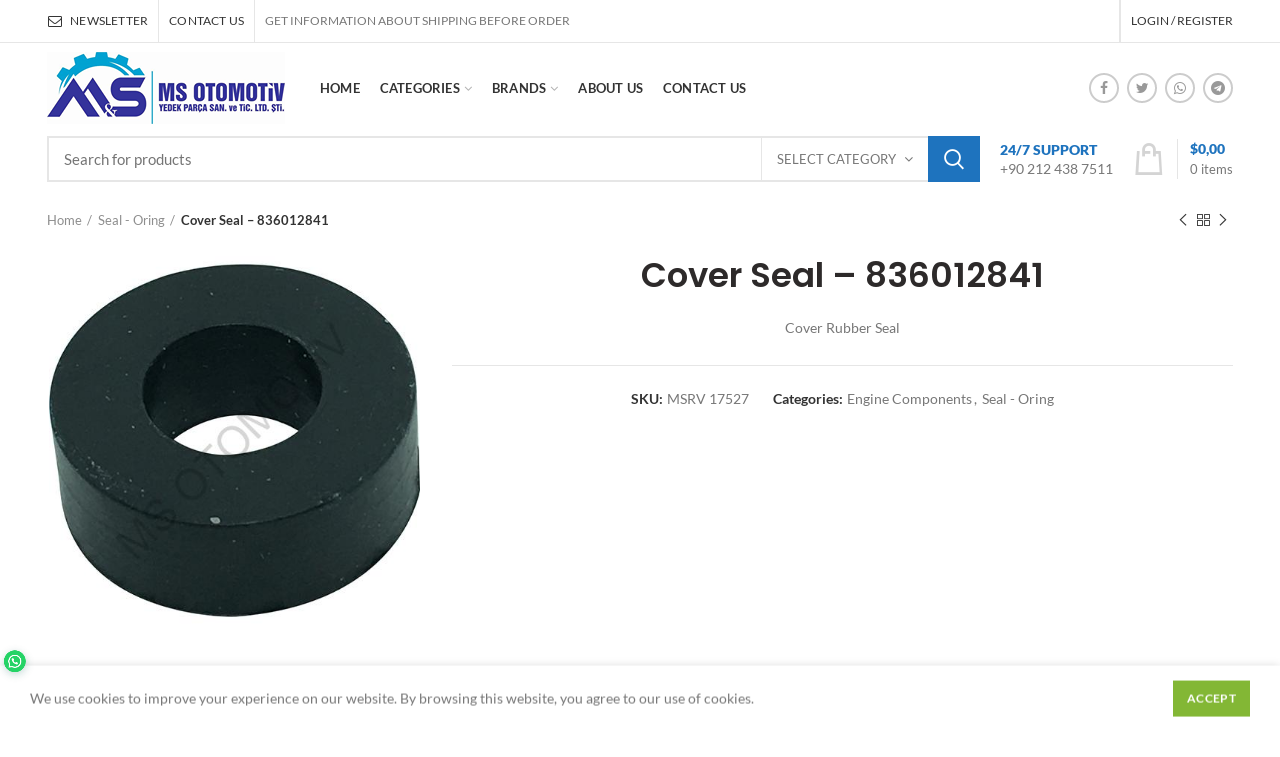

--- FILE ---
content_type: text/html; charset=UTF-8
request_url: https://www.msotomotiv.com/product/cover-seal-836012841/
body_size: 29301
content:
<!DOCTYPE html><html lang="en-US"><head><meta charset="UTF-8"><link data-optimized="2" rel="stylesheet" href="https://www.msotomotiv.com/wp-content/litespeed/css/ad5af4f42d1c2d17af012b70e8bfba65.css?ver=7312e" /><meta name="viewport" content="width=device-width, initial-scale=1.0, maximum-scale=1.0, user-scalable=no"><link rel="profile" href="http://gmpg.org/xfn/11"><link rel="pingback" href="https://www.msotomotiv.com/xmlrpc.php"><meta name='robots' content='index, follow, max-image-preview:large, max-snippet:-1, max-video-preview:-1' /><title>Cover Seal - 836012841 - MS Otomotiv</title><meta name="description" content="Many different spare parts and services for Agricultural Tractors." /><link rel="canonical" href="https://www.msotomotiv.com/product/cover-seal-836012841/" /><meta property="og:locale" content="en_US" /><meta property="og:type" content="article" /><meta property="og:title" content="Cover Seal - 836012841 - MS Otomotiv" /><meta property="og:description" content="Many different spare parts and services for Agricultural Tractors." /><meta property="og:url" content="https://www.msotomotiv.com/product/cover-seal-836012841/" /><meta property="og:site_name" content="MS Otomotiv" /><meta property="article:modified_time" content="2020-12-28T11:15:31+00:00" /><meta property="og:image" content="https://www.msotomotiv.com/wp-content/uploads/2020/12/Cover%20Seal%20–%20836012841.jpg?v=1668270627" /><meta property="og:image:width" content="500" /><meta property="og:image:height" content="500" /><meta property="og:image:type" content="image/jpeg" /><meta name="twitter:card" content="summary_large_image" /> <script type="application/ld+json" class="yoast-schema-graph">{"@context":"https://schema.org","@graph":[{"@type":"WebPage","@id":"https://www.msotomotiv.com/product/cover-seal-836012841/","url":"https://www.msotomotiv.com/product/cover-seal-836012841/","name":"Cover Seal - 836012841 - MS Otomotiv","isPartOf":{"@id":"https://www.msotomotiv.com/#website"},"primaryImageOfPage":{"@id":"https://www.msotomotiv.com/product/cover-seal-836012841/#primaryimage"},"image":{"@id":"https://www.msotomotiv.com/product/cover-seal-836012841/#primaryimage"},"thumbnailUrl":"https://www.msotomotiv.com/wp-content/uploads/2020/12/Cover Seal – 836012841.jpg?v=1668270627","datePublished":"2020-08-28T15:09:37+00:00","dateModified":"2020-12-28T11:15:31+00:00","description":"Many different spare parts and services for Agricultural Tractors.","breadcrumb":{"@id":"https://www.msotomotiv.com/product/cover-seal-836012841/#breadcrumb"},"inLanguage":"en-US","potentialAction":[{"@type":"ReadAction","target":["https://www.msotomotiv.com/product/cover-seal-836012841/"]}]},{"@type":"ImageObject","inLanguage":"en-US","@id":"https://www.msotomotiv.com/product/cover-seal-836012841/#primaryimage","url":"https://www.msotomotiv.com/wp-content/uploads/2020/12/Cover Seal – 836012841.jpg?v=1668270627","contentUrl":"https://www.msotomotiv.com/wp-content/uploads/2020/12/Cover Seal – 836012841.jpg?v=1668270627","width":500,"height":500},{"@type":"BreadcrumbList","@id":"https://www.msotomotiv.com/product/cover-seal-836012841/#breadcrumb","itemListElement":[{"@type":"ListItem","position":1,"name":"Home","item":"https://www.msotomotiv.com/"},{"@type":"ListItem","position":2,"name":"Shop","item":"https://www.msotomotiv.com/shop/"},{"@type":"ListItem","position":3,"name":"Cover Seal &#8211; 836012841"}]},{"@type":"WebSite","@id":"https://www.msotomotiv.com/#website","url":"https://www.msotomotiv.com/","name":"MS Otomotiv","description":"Replacement Spare Parts","potentialAction":[{"@type":"SearchAction","target":{"@type":"EntryPoint","urlTemplate":"https://www.msotomotiv.com/?s={search_term_string}"},"query-input":"required name=search_term_string"}],"inLanguage":"en-US"}]}</script> <link rel='dns-prefetch' href='//fonts.googleapis.com' /><link rel='dns-prefetch' href='//s.w.org' /><link rel="alternate" type="application/rss+xml" title="MS Otomotiv &raquo; Feed" href="https://www.msotomotiv.com/feed/" /><link rel="alternate" type="application/rss+xml" title="MS Otomotiv &raquo; Comments Feed" href="https://www.msotomotiv.com/comments/feed/" /><link rel="alternate" type="application/rss+xml" title="MS Otomotiv &raquo; Cover Seal &#8211; 836012841 Comments Feed" href="https://www.msotomotiv.com/product/cover-seal-836012841/feed/" /><!--[if lt IE 9]><link rel='stylesheet' id='vc_lte_ie9-css'  href='https://www.msotomotiv.com/wp-content/plugins/js_composer/assets/css/vc_lte_ie9.min.css?ver=6.0.5' type='text/css' media='screen' />
<![endif]--> <script type='text/javascript' src='https://www.msotomotiv.com/wp-includes/js/jquery/jquery.min.js?ver=3.6.0' id='jquery-core-js'></script> <script type='text/javascript' id='wc-add-to-cart-js-extra'>/*  */
var wc_add_to_cart_params = {"ajax_url":"\/wp-admin\/admin-ajax.php","wc_ajax_url":"\/?wc-ajax=%%endpoint%%","i18n_view_cart":"View cart","cart_url":"https:\/\/www.msotomotiv.com\/cart\/","is_cart":"","cart_redirect_after_add":"no"};
/*  */</script> <link rel="https://api.w.org/" href="https://www.msotomotiv.com/wp-json/" /><link rel="alternate" type="application/json" href="https://www.msotomotiv.com/wp-json/wp/v2/product/2976" /><link rel="EditURI" type="application/rsd+xml" title="RSD" href="https://www.msotomotiv.com/xmlrpc.php?rsd" /><link rel="wlwmanifest" type="application/wlwmanifest+xml" href="https://www.msotomotiv.com/wp-includes/wlwmanifest.xml" /><meta name="generator" content="WordPress 5.9.5" /><meta name="generator" content="WooCommerce 7.1.0" /><link rel='shortlink' href='https://www.msotomotiv.com/?p=2976' /><link rel="alternate" type="application/json+oembed" href="https://www.msotomotiv.com/wp-json/oembed/1.0/embed?url=https%3A%2F%2Fwww.msotomotiv.com%2Fproduct%2Fcover-seal-836012841%2F" /><link rel="alternate" type="text/xml+oembed" href="https://www.msotomotiv.com/wp-json/oembed/1.0/embed?url=https%3A%2F%2Fwww.msotomotiv.com%2Fproduct%2Fcover-seal-836012841%2F&#038;format=xml" /><meta name="theme-color" content=""><link rel="shortcut icon" href="https://www.msotomotiv.com/wp-content/themes/woodmart/images/icons/favicon.png"><link rel="apple-touch-icon-precomposed" sizes="152x152" href="https://www.msotomotiv.com/wp-content/themes/woodmart/images/icons/apple-touch-icon-152x152-precomposed.png">
<noscript><style>.woocommerce-product-gallery{ opacity: 1 !important; }</style></noscript><meta name="generator" content="Powered by WPBakery Page Builder - drag and drop page builder for WordPress."/><meta name="generator" content="Powered by Slider Revolution 6.1.5 - responsive, Mobile-Friendly Slider Plugin for WordPress with comfortable drag and drop interface." /> <script type="text/javascript">function setREVStartSize(t){try{var h,e=document.getElementById(t.c).parentNode.offsetWidth;if(e=0===e||isNaN(e)?window.innerWidth:e,t.tabw=void 0===t.tabw?0:parseInt(t.tabw),t.thumbw=void 0===t.thumbw?0:parseInt(t.thumbw),t.tabh=void 0===t.tabh?0:parseInt(t.tabh),t.thumbh=void 0===t.thumbh?0:parseInt(t.thumbh),t.tabhide=void 0===t.tabhide?0:parseInt(t.tabhide),t.thumbhide=void 0===t.thumbhide?0:parseInt(t.thumbhide),t.mh=void 0===t.mh||""==t.mh||"auto"===t.mh?0:parseInt(t.mh,0),"fullscreen"===t.layout||"fullscreen"===t.l)h=Math.max(t.mh,window.innerHeight);else{for(var i in t.gw=Array.isArray(t.gw)?t.gw:[t.gw],t.rl)void 0!==t.gw[i]&&0!==t.gw[i]||(t.gw[i]=t.gw[i-1]);for(var i in t.gh=void 0===t.el||""===t.el||Array.isArray(t.el)&&0==t.el.length?t.gh:t.el,t.gh=Array.isArray(t.gh)?t.gh:[t.gh],t.rl)void 0!==t.gh[i]&&0!==t.gh[i]||(t.gh[i]=t.gh[i-1]);var r,a=new Array(t.rl.length),n=0;for(var i in t.tabw=t.tabhide>=e?0:t.tabw,t.thumbw=t.thumbhide>=e?0:t.thumbw,t.tabh=t.tabhide>=e?0:t.tabh,t.thumbh=t.thumbhide>=e?0:t.thumbh,t.rl)a[i]=t.rl[i]<window.innerWidth?0:t.rl[i];for(var i in r=a[0],a)r>a[i]&&0<a[i]&&(r=a[i],n=i);var d=e>t.gw[n]+t.tabw+t.thumbw?1:(e-(t.tabw+t.thumbw))/t.gw[n];h=t.gh[n]*d+(t.tabh+t.thumbh)}void 0===window.rs_init_css&&(window.rs_init_css=document.head.appendChild(document.createElement("style"))),document.getElementById(t.c).height=h,window.rs_init_css.innerHTML+="#"+t.c+"_wrapper { height: "+h+"px }"}catch(t){console.log("Failure at Presize of Slider:"+t)}};</script> <noscript><style>.wpb_animate_when_almost_visible { opacity: 1; }</style></noscript></head><body class="product-template-default single single-product postid-2976 theme-woodmart woocommerce woocommerce-page woocommerce-no-js wrapper-full-width form-style-square form-border-width-2 woodmart-product-design-alt woodmart-archive-shop offcanvas-sidebar-mobile offcanvas-sidebar-tablet disabled-nanoscroller notifications-sticky sticky-toolbar-on btns-default-flat btns-default-dark btns-default-hover-dark btns-shop-3d btns-shop-light btns-shop-hover-light btns-accent-flat btns-accent-light btns-accent-hover-light wpb-js-composer js-comp-ver-6.0.5 vc_responsive"><div class="website-wrapper"><header class="whb-header whb-sticky-shadow whb-scroll-slide whb-sticky-clone"><div class="whb-main-header"><div class="whb-row whb-top-bar whb-not-sticky-row whb-without-bg whb-border-boxed whb-color-dark whb-flex-flex-middle whb-hidden-mobile"><div class="container"><div class="whb-flex-row whb-top-bar-inner"><div class="whb-column whb-col-left whb-visible-lg"><div class="whb-navigation whb-secondary-menu site-navigation woodmart-navigation menu-left navigation-style-bordered" role="navigation"><div class="menu-top-bar-right-container"><ul id="menu-top-bar-right" class="menu"><li id="menu-item-402" class="woodmart-open-newsletter menu-item menu-item-type-custom menu-item-object-custom menu-item-402 item-level-0 menu-item-design-default menu-simple-dropdown item-event-hover"><a href="#" class="woodmart-nav-link"><i class="fa fa-envelope-o"></i><span class="nav-link-text">NEWSLETTER</span></a></li><li id="menu-item-401" class="menu-item menu-item-type-custom menu-item-object-custom menu-item-401 item-level-0 menu-item-design-default menu-simple-dropdown item-event-hover"><a href="https://www.msotomotiv.com/contact-us/" class="woodmart-nav-link"><span class="nav-link-text">CONTACT US</span></a></li></ul></div></div><div class="whb-divider-element whb-divider-stretch "></div><div class="whb-text-element reset-mb-10 ">GET INFORMATION ABOUT SHIPPING BEFORE ORDER</div></div><div class="whb-column whb-col-center whb-visible-lg whb-empty-column"></div><div class="whb-column whb-col-right whb-visible-lg"><div class="whb-divider-element whb-divider-stretch "></div><div class="whb-divider-element whb-divider-stretch "></div><div class="woodmart-header-links woodmart-navigation menu-simple-dropdown wd-tools-element item-event-hover  my-account-with-text login-side-opener"  title="My account">
<a href="https://www.msotomotiv.com/my-account/">
<span class="wd-tools-icon">
</span>
<span class="wd-tools-text">
Login / Register			</span>
</a></div></div><div class="whb-column whb-col-mobile whb-hidden-lg whb-empty-column"></div></div></div></div><div class="whb-row whb-general-header whb-not-sticky-row whb-without-bg whb-without-border whb-color-dark whb-flex-flex-middle"><div class="container"><div class="whb-flex-row whb-general-header-inner"><div class="whb-column whb-col-left whb-visible-lg"><div class="site-logo"><div class="woodmart-logo-wrap">
<a href="https://www.msotomotiv.com/" class="woodmart-logo woodmart-main-logo" rel="home">
<img src="https://www.msotomotiv.com/wp-content/uploads/2022/11/msotomotiv-logo.png?v=1668294358" alt="MS Otomotiv" style="max-width: 257px;" />		</a></div></div></div><div class="whb-column whb-col-center whb-visible-lg"><div class="whb-space-element " style="width:15px;"></div><div class="whb-navigation whb-primary-menu main-nav site-navigation woodmart-navigation menu-left navigation-style-underline" role="navigation"><div class="menu-home-menu-container"><ul id="menu-home-menu" class="menu"><li id="menu-item-3196" class="menu-item menu-item-type-post_type menu-item-object-page menu-item-home menu-item-3196 item-level-0 menu-item-design-default menu-simple-dropdown item-event-hover"><a href="https://www.msotomotiv.com/" class="woodmart-nav-link"><span class="nav-link-text">Home</span></a></li><li id="menu-item-3200" class="menu-item menu-item-type-post_type menu-item-object-page menu-item-has-children current_page_parent menu-item-3200 item-level-0 menu-item-design-default menu-simple-dropdown item-event-hover"><a href="https://www.msotomotiv.com/shop/" class="woodmart-nav-link"><span class="nav-link-text">Categories</span></a><div class="sub-menu-dropdown color-scheme-dark"><div class="container"><ul class="sub-menu color-scheme-dark"><li id="menu-item-3276" class="menu-item menu-item-type-taxonomy menu-item-object-product_cat menu-item-3276 item-level-1"><a href="https://www.msotomotiv.com/product-category/body-cabin-components/" class="woodmart-nav-link"><span class="nav-link-text">Body &#8211; Cabin Components</span></a></li><li id="menu-item-3277" class="menu-item menu-item-type-taxonomy menu-item-object-product_cat menu-item-has-children menu-item-3277 item-level-1"><a href="https://www.msotomotiv.com/product-category/clutch-components/" class="woodmart-nav-link"><span class="nav-link-text">Clutch Components</span></a><ul class="sub-sub-menu color-scheme-dark"><li id="menu-item-3278" class="menu-item menu-item-type-taxonomy menu-item-object-product_cat menu-item-3278 item-level-2"><a href="https://www.msotomotiv.com/product-category/clutch-components/clutch-plate/" class="woodmart-nav-link"><span class="nav-link-text">Clutch Plate</span></a></li><li id="menu-item-3279" class="menu-item menu-item-type-taxonomy menu-item-object-product_cat menu-item-3279 item-level-2"><a href="https://www.msotomotiv.com/product-category/clutch-components/complete-clutch/" class="woodmart-nav-link"><span class="nav-link-text">Complete Clutch</span></a></li></ul></li><li id="menu-item-3280" class="menu-item menu-item-type-taxonomy menu-item-object-product_cat menu-item-has-children menu-item-3280 item-level-1"><a href="https://www.msotomotiv.com/product-category/cooling-systems/" class="woodmart-nav-link"><span class="nav-link-text">Cooling Systems</span></a><ul class="sub-sub-menu color-scheme-dark"><li id="menu-item-3281" class="menu-item menu-item-type-taxonomy menu-item-object-product_cat menu-item-3281 item-level-2"><a href="https://www.msotomotiv.com/product-category/cooling-systems/radiator/" class="woodmart-nav-link"><span class="nav-link-text">Radiator</span></a></li><li id="menu-item-3282" class="menu-item menu-item-type-taxonomy menu-item-object-product_cat menu-item-3282 item-level-2"><a href="https://www.msotomotiv.com/product-category/cooling-systems/water-pump-and-components/" class="woodmart-nav-link"><span class="nav-link-text">Water Pump and Components</span></a></li></ul></li><li id="menu-item-3283" class="menu-item menu-item-type-taxonomy menu-item-object-product_cat menu-item-3283 item-level-1"><a href="https://www.msotomotiv.com/product-category/electric-components/" class="woodmart-nav-link"><span class="nav-link-text">Electric Components</span></a></li><li id="menu-item-3284" class="menu-item menu-item-type-taxonomy menu-item-object-product_cat current-product-ancestor current-menu-parent current-product-parent menu-item-has-children menu-item-3284 item-level-1"><a href="https://www.msotomotiv.com/product-category/engine-components/" class="woodmart-nav-link"><span class="nav-link-text">Engine Components</span></a><ul class="sub-sub-menu color-scheme-dark"><li id="menu-item-3285" class="menu-item menu-item-type-taxonomy menu-item-object-product_cat menu-item-3285 item-level-2"><a href="https://www.msotomotiv.com/product-category/engine-components/bearings/" class="woodmart-nav-link"><span class="nav-link-text">Bearings</span></a></li><li id="menu-item-3286" class="menu-item menu-item-type-taxonomy menu-item-object-product_cat menu-item-3286 item-level-2"><a href="https://www.msotomotiv.com/product-category/engine-components/cam-shafts/" class="woodmart-nav-link"><span class="nav-link-text">Cam Shafts</span></a></li><li id="menu-item-3287" class="menu-item menu-item-type-taxonomy menu-item-object-product_cat menu-item-3287 item-level-2"><a href="https://www.msotomotiv.com/product-category/engine-components/con-rod/" class="woodmart-nav-link"><span class="nav-link-text">Con Rod</span></a></li><li id="menu-item-3288" class="menu-item menu-item-type-taxonomy menu-item-object-product_cat menu-item-3288 item-level-2"><a href="https://www.msotomotiv.com/product-category/engine-components/crank-shafts/" class="woodmart-nav-link"><span class="nav-link-text">Crank Shafts</span></a></li><li id="menu-item-3289" class="menu-item menu-item-type-taxonomy menu-item-object-product_cat menu-item-3289 item-level-2"><a href="https://www.msotomotiv.com/product-category/engine-components/cylinder-liner/" class="woodmart-nav-link"><span class="nav-link-text">Cylinder Liner</span></a></li><li id="menu-item-3290" class="menu-item menu-item-type-taxonomy menu-item-object-product_cat menu-item-3290 item-level-2"><a href="https://www.msotomotiv.com/product-category/engine-components/gaskets/" class="woodmart-nav-link"><span class="nav-link-text">Gaskets</span></a></li><li id="menu-item-3291" class="menu-item menu-item-type-taxonomy menu-item-object-product_cat menu-item-3291 item-level-2"><a href="https://www.msotomotiv.com/product-category/engine-components/oil-pump/" class="woodmart-nav-link"><span class="nav-link-text">Oil Pump</span></a></li><li id="menu-item-3292" class="menu-item menu-item-type-taxonomy menu-item-object-product_cat menu-item-3292 item-level-2"><a href="https://www.msotomotiv.com/product-category/engine-components/pistons/" class="woodmart-nav-link"><span class="nav-link-text">Pistons</span></a></li><li id="menu-item-3293" class="menu-item menu-item-type-taxonomy menu-item-object-product_cat menu-item-3293 item-level-2"><a href="https://www.msotomotiv.com/product-category/engine-components/rings/" class="woodmart-nav-link"><span class="nav-link-text">Rings</span></a></li><li id="menu-item-3294" class="menu-item menu-item-type-taxonomy menu-item-object-product_cat menu-item-3294 item-level-2"><a href="https://www.msotomotiv.com/product-category/engine-components/valves/" class="woodmart-nav-link"><span class="nav-link-text">Valves</span></a></li></ul></li><li id="menu-item-3295" class="menu-item menu-item-type-taxonomy menu-item-object-product_cat menu-item-3295 item-level-1"><a href="https://www.msotomotiv.com/product-category/exhaust-components/" class="woodmart-nav-link"><span class="nav-link-text">Exhaust Components</span></a></li><li id="menu-item-3296" class="menu-item menu-item-type-taxonomy menu-item-object-product_cat menu-item-3296 item-level-1"><a href="https://www.msotomotiv.com/product-category/front-axle-components/" class="woodmart-nav-link"><span class="nav-link-text">Front Axle Components</span></a></li><li id="menu-item-3297" class="menu-item menu-item-type-taxonomy menu-item-object-product_cat menu-item-3297 item-level-1"><a href="https://www.msotomotiv.com/product-category/fuel-nozzle-pumps-and-components/" class="woodmart-nav-link"><span class="nav-link-text">Fuel &#8211; Nozzle Pumps and Components</span></a></li><li id="menu-item-3298" class="menu-item menu-item-type-taxonomy menu-item-object-product_cat menu-item-3298 item-level-1"><a href="https://www.msotomotiv.com/product-category/hydraulic-pumps-and-components/" class="woodmart-nav-link"><span class="nav-link-text">Hydraulic Pumps and Components</span></a></li><li id="menu-item-3299" class="menu-item menu-item-type-taxonomy menu-item-object-product_cat menu-item-3299 item-level-1"><a href="https://www.msotomotiv.com/product-category/rear-axle-components/" class="woodmart-nav-link"><span class="nav-link-text">Rear Axle Components</span></a></li><li id="menu-item-3300" class="menu-item menu-item-type-taxonomy menu-item-object-product_cat current-product-ancestor current-menu-parent current-product-parent menu-item-3300 item-level-1"><a href="https://www.msotomotiv.com/product-category/seal-oring/" class="woodmart-nav-link"><span class="nav-link-text">Seal &#8211; Oring</span></a></li></ul></div></div></li><li id="menu-item-3266" class="menu-item menu-item-type-custom menu-item-object-custom menu-item-has-children menu-item-3266 item-level-0 menu-item-design-default menu-simple-dropdown item-event-hover"><a href="#" class="woodmart-nav-link"><span class="nav-link-text">Brands</span></a><div class="sub-menu-dropdown color-scheme-dark"><div class="container"><ul class="sub-menu color-scheme-dark"><li id="menu-item-3267" class="menu-item menu-item-type-custom menu-item-object-custom menu-item-3267 item-level-1"><a href="https://www.msotomotiv.com/shop/?filter_brand=valtra" class="woodmart-nav-link"><span class="nav-link-text">Valtra</span></a></li><li id="menu-item-3268" class="menu-item menu-item-type-custom menu-item-object-custom menu-item-3268 item-level-1"><a href="https://www.msotomotiv.com/shop/?filter_brand=valmet" class="woodmart-nav-link"><span class="nav-link-text">Valmet</span></a></li><li id="menu-item-3275" class="menu-item menu-item-type-custom menu-item-object-custom menu-item-3275 item-level-1"><a href="https://www.msotomotiv.com/shop/?filter_brand=perkins" class="woodmart-nav-link"><span class="nav-link-text">Perkins</span></a></li><li id="menu-item-3269" class="menu-item menu-item-type-custom menu-item-object-custom menu-item-3269 item-level-1"><a href="https://www.msotomotiv.com/shop/?filter_brand=new-holland" class="woodmart-nav-link"><span class="nav-link-text">New Holland</span></a></li><li id="menu-item-3270" class="menu-item menu-item-type-custom menu-item-object-custom menu-item-3270 item-level-1"><a href="https://www.msotomotiv.com/shop/?filter_brand=massey-ferguson" class="woodmart-nav-link"><span class="nav-link-text">Massey Ferguson</span></a></li><li id="menu-item-3271" class="menu-item menu-item-type-custom menu-item-object-custom menu-item-3271 item-level-1"><a href="https://www.msotomotiv.com/shop/?filter_brand=john-deere" class="woodmart-nav-link"><span class="nav-link-text">John Deere</span></a></li><li id="menu-item-3272" class="menu-item menu-item-type-custom menu-item-object-custom menu-item-3272 item-level-1"><a href="https://www.msotomotiv.com/shop/?filter_brand=fiat" class="woodmart-nav-link"><span class="nav-link-text">Fiat</span></a></li><li id="menu-item-3273" class="menu-item menu-item-type-custom menu-item-object-custom menu-item-3273 item-level-1"><a href="https://www.msotomotiv.com/shop/?filter_brand=challenger" class="woodmart-nav-link"><span class="nav-link-text">Challenger</span></a></li><li id="menu-item-3274" class="menu-item menu-item-type-custom menu-item-object-custom menu-item-3274 item-level-1"><a href="https://www.msotomotiv.com/shop/?filter_brand=agco" class="woodmart-nav-link"><span class="nav-link-text">Agco</span></a></li></ul></div></div></li><li id="menu-item-3198" class="menu-item menu-item-type-post_type menu-item-object-page menu-item-3198 item-level-0 menu-item-design-default menu-simple-dropdown item-event-hover"><a href="https://www.msotomotiv.com/about-us/" class="woodmart-nav-link"><span class="nav-link-text">About Us</span></a></li><li id="menu-item-3199" class="menu-item menu-item-type-post_type menu-item-object-page menu-item-3199 item-level-0 menu-item-design-default menu-simple-dropdown item-event-hover"><a href="https://www.msotomotiv.com/contact-us/" class="woodmart-nav-link"><span class="nav-link-text">Contact Us</span></a></li></ul></div></div></div><div class="whb-column whb-col-right whb-visible-lg"><div class="woodmart-social-icons text-left icons-design-bordered icons-size-small color-scheme-dark social-share social-form-circle">
<a rel="nofollow" href="https://www.facebook.com/sharer/sharer.php?u=https://www.msotomotiv.com/product/cover-seal-836012841/" target="_blank" class=" woodmart-social-icon social-facebook">
<i class="fa fa-facebook"></i>
<span class="woodmart-social-icon-name">Facebook</span>
</a>
<a rel="nofollow" href="https://twitter.com/share?url=https://www.msotomotiv.com/product/cover-seal-836012841/" target="_blank" class=" woodmart-social-icon social-twitter">
<i class="fa fa-twitter"></i>
<span class="woodmart-social-icon-name">Twitter</span>
</a>
<a rel="nofollow" href="https://wa.me/?text=https://www.msotomotiv.com/product/cover-seal-836012841/" target="_blank" class="whatsapp-desktop  woodmart-social-icon social-whatsapp">
<i class="fa fa-whatsapp"></i>
<span class="woodmart-social-icon-name">WhatsApp</span>
</a>
<a rel="nofollow" href="whatsapp://send?text=https%3A%2F%2Fwww.msotomotiv.com%2Fproduct%2Fcover-seal-836012841%2F" target="_blank" class="whatsapp-mobile  woodmart-social-icon social-whatsapp">
<i class="fa fa-whatsapp"></i>
<span class="woodmart-social-icon-name">WhatsApp</span>
</a>
<a rel="nofollow" href="https://telegram.me/share/url?url=https://www.msotomotiv.com/product/cover-seal-836012841/" target="_blank" class=" woodmart-social-icon social-tg">
<i class="fa fa-telegram"></i>
<span class="woodmart-social-icon-name">Telegram</span>
</a></div></div><div class="whb-column whb-mobile-left whb-hidden-lg"><div class="woodmart-burger-icon wd-tools-element mobile-nav-icon whb-mobile-nav-icon wd-style-text">
<a href="#">
<span class="woodmart-burger wd-tools-icon"></span>
<span class="woodmart-burger-label wd-tools-text">Menu</span>
</a></div></div><div class="whb-column whb-mobile-center whb-hidden-lg"><div class="site-logo"><div class="woodmart-logo-wrap">
<a href="https://www.msotomotiv.com/" class="woodmart-logo woodmart-main-logo" rel="home">
<img src="https://www.msotomotiv.com/wp-content/uploads/2022/11/msotomotiv-logo.png?v=1668294358" alt="MS Otomotiv" style="max-width: 179px;" />		</a></div></div></div><div class="whb-column whb-mobile-right whb-hidden-lg"><div class="woodmart-shopping-cart wd-tools-element woodmart-cart-design-5 woodmart-cart-alt cart-widget-opener" title="Shopping cart">
<a href="https://www.msotomotiv.com/cart/">
<span class="woodmart-cart-icon wd-tools-icon">
<span class="woodmart-cart-number">0 <span>items</span></span>
</span>
<span class="woodmart-cart-totals wd-tools-text">
<span class="subtotal-divider">/</span>
<span class="woodmart-cart-subtotal"><span class="woocommerce-Price-amount amount"><bdi><span class="woocommerce-Price-currencySymbol">&#36;</span>0,00</bdi></span></span>
</span>
</a></div></div></div></div></div><div class="whb-row whb-header-bottom whb-sticky-row whb-without-bg whb-without-border whb-color-dark whb-flex-flex-middle whb-hidden-mobile"><div class="container"><div class="whb-flex-row whb-header-bottom-inner"><div class="whb-column whb-col-left whb-visible-lg whb-empty-column"></div><div class="whb-column whb-col-center whb-visible-lg"><div class="woodmart-search-form"><form role="search" method="get" class="searchform  has-categories-dropdown search-style-with-bg woodmart-ajax-search" action="https://www.msotomotiv.com/"  data-thumbnail="1" data-price="1" data-post_type="product" data-count="20" data-sku="0" data-symbols_count="3">
<input type="text" class="s" placeholder="Search for products" value="" name="s" />
<input type="hidden" name="post_type" value="product"><div class="search-by-category input-dropdown"><div class="input-dropdown-inner woodmart-scroll-content">
<input type="hidden" name="product_cat" value="0">
<a href="#" data-val="0">Select category</a><div class="list-wrapper woodmart-scroll"><ul class="woodmart-scroll-content"><li style="display:none;"><a href="#" data-val="0">Select category</a></li><li class="cat-item cat-item-64"><a class="pf-value" href="https://www.msotomotiv.com/product-category/body-cabin-components/" data-val="body-cabin-components" data-title="Body - Cabin Components" >Body &#8211; Cabin Components</a></li><li class="cat-item cat-item-65"><a class="pf-value" href="https://www.msotomotiv.com/product-category/clutch-components/" data-val="clutch-components" data-title="Clutch Components" >Clutch Components</a><ul class='children'><li class="cat-item cat-item-66"><a class="pf-value" href="https://www.msotomotiv.com/product-category/clutch-components/clutch-plate/" data-val="clutch-plate" data-title="Clutch Plate" >Clutch Plate</a></li><li class="cat-item cat-item-67"><a class="pf-value" href="https://www.msotomotiv.com/product-category/clutch-components/complete-clutch/" data-val="complete-clutch" data-title="Complete Clutch" >Complete Clutch</a></li></ul></li><li class="cat-item cat-item-68"><a class="pf-value" href="https://www.msotomotiv.com/product-category/cooling-systems/" data-val="cooling-systems" data-title="Cooling Systems" >Cooling Systems</a><ul class='children'><li class="cat-item cat-item-92"><a class="pf-value" href="https://www.msotomotiv.com/product-category/cooling-systems/radiator/" data-val="radiator" data-title="Radiator" >Radiator</a></li><li class="cat-item cat-item-69"><a class="pf-value" href="https://www.msotomotiv.com/product-category/cooling-systems/water-pump-and-components/" data-val="water-pump-and-components" data-title="Water Pump and Components" >Water Pump and Components</a></li></ul></li><li class="cat-item cat-item-70"><a class="pf-value" href="https://www.msotomotiv.com/product-category/electric-components/" data-val="electric-components" data-title="Electric Components" >Electric Components</a></li><li class="cat-item cat-item-81"><a class="pf-value" href="https://www.msotomotiv.com/product-category/engine-components/" data-val="engine-components" data-title="Engine Components" >Engine Components</a><ul class='children'><li class="cat-item cat-item-82"><a class="pf-value" href="https://www.msotomotiv.com/product-category/engine-components/bearings/" data-val="bearings" data-title="Bearings" >Bearings</a></li><li class="cat-item cat-item-83"><a class="pf-value" href="https://www.msotomotiv.com/product-category/engine-components/cam-shafts/" data-val="cam-shafts" data-title="Cam Shafts" >Cam Shafts</a></li><li class="cat-item cat-item-84"><a class="pf-value" href="https://www.msotomotiv.com/product-category/engine-components/con-rod/" data-val="con-rod" data-title="Con Rod" >Con Rod</a></li><li class="cat-item cat-item-85"><a class="pf-value" href="https://www.msotomotiv.com/product-category/engine-components/crank-shafts/" data-val="crank-shafts" data-title="Crank Shafts" >Crank Shafts</a></li><li class="cat-item cat-item-86"><a class="pf-value" href="https://www.msotomotiv.com/product-category/engine-components/cylinder-liner/" data-val="cylinder-liner" data-title="Cylinder Liner" >Cylinder Liner</a></li><li class="cat-item cat-item-87"><a class="pf-value" href="https://www.msotomotiv.com/product-category/engine-components/gaskets/" data-val="gaskets" data-title="Gaskets" >Gaskets</a></li><li class="cat-item cat-item-88"><a class="pf-value" href="https://www.msotomotiv.com/product-category/engine-components/oil-pump/" data-val="oil-pump" data-title="Oil Pump" >Oil Pump</a></li><li class="cat-item cat-item-89"><a class="pf-value" href="https://www.msotomotiv.com/product-category/engine-components/pistons/" data-val="pistons" data-title="Pistons" >Pistons</a></li><li class="cat-item cat-item-90"><a class="pf-value" href="https://www.msotomotiv.com/product-category/engine-components/rings/" data-val="rings" data-title="Rings" >Rings</a></li><li class="cat-item cat-item-91"><a class="pf-value" href="https://www.msotomotiv.com/product-category/engine-components/valves/" data-val="valves" data-title="Valves" >Valves</a></li></ul></li><li class="cat-item cat-item-71"><a class="pf-value" href="https://www.msotomotiv.com/product-category/exhaust-components/" data-val="exhaust-components" data-title="Exhaust Components" >Exhaust Components</a></li><li class="cat-item cat-item-72"><a class="pf-value" href="https://www.msotomotiv.com/product-category/front-axle-components/" data-val="front-axle-components" data-title="Front Axle Components" >Front Axle Components</a></li><li class="cat-item cat-item-75"><a class="pf-value" href="https://www.msotomotiv.com/product-category/fuel-nozzle-pumps-and-components/" data-val="fuel-nozzle-pumps-and-components" data-title="Fuel - Nozzle Pumps and Components" >Fuel &#8211; Nozzle Pumps and Components</a></li><li class="cat-item cat-item-77"><a class="pf-value" href="https://www.msotomotiv.com/product-category/hydraulic-pumps-and-components/" data-val="hydraulic-pumps-and-components" data-title="Hydraulic Pumps and Components" >Hydraulic Pumps and Components</a></li><li class="cat-item cat-item-78"><a class="pf-value" href="https://www.msotomotiv.com/product-category/rear-axle-components/" data-val="rear-axle-components" data-title="Rear Axle Components" >Rear Axle Components</a></li><li class="cat-item cat-item-79"><a class="pf-value" href="https://www.msotomotiv.com/product-category/seal-oring/" data-val="seal-oring" data-title="Seal - Oring" >Seal &#8211; Oring</a></li><li class="cat-item cat-item-128"><a class="pf-value" href="https://www.msotomotiv.com/product-category/transmission-components/" data-val="transmission-components" data-title="Transmission Components" >Transmission Components</a></li><li class="cat-item cat-item-15"><a class="pf-value" href="https://www.msotomotiv.com/product-category/uncategorized/" data-val="uncategorized" data-title="Uncategorized" >Uncategorized</a></li></ul></div></div></div>
<button type="submit" class="searchsubmit">
Search											</button></form><div class="search-results-wrapper"><div class="woodmart-scroll"><div class="woodmart-search-results woodmart-scroll-content"></div></div><div class="woodmart-search-loader wd-fill"></div></div></div></div><div class="whb-column whb-col-right whb-visible-lg"><div class="info-box-wrapper "><div id="wd-69675bb933d63" class=" cursor-pointer woodmart-info-box text-left box-icon-align-left box-style-base color-scheme- woodmart-bg- box-title-small "  onclick="window.location.href=&quot;tel:+902124387511&quot;"  ><div class="info-box-content"><div class="info-box-inner reset-mb-10"><div class="color-primary" style="font-weight: 900; font-size: 14px;">24/7 SUPPORT</div><p style="margin-top: -3px;">+90 212 438 7511</p></div></div></div></div><div class="woodmart-shopping-cart wd-tools-element woodmart-cart-design-3 woodmart-cart-alt cart-widget-opener" title="Shopping cart">
<a href="https://www.msotomotiv.com/cart/">
<span class="woodmart-cart-icon wd-tools-icon">
</span>
<span class="woodmart-cart-totals wd-tools-text">
<span class="woodmart-cart-number">0 <span>items</span></span>
<span class="subtotal-divider">/</span>
<span class="woodmart-cart-subtotal"><span class="woocommerce-Price-amount amount"><bdi><span class="woocommerce-Price-currencySymbol">&#36;</span>0,00</bdi></span></span>
</span>
</a></div></div><div class="whb-column whb-col-mobile whb-hidden-lg whb-empty-column"></div></div></div></div></div></header><div class="main-page-wrapper"><div class="container-fluid"><div class="row content-layout-wrapper align-items-start"><div class="site-content shop-content-area col-12 breadcrumbs-location-below_header content-with-products" role="main"><div class="single-breadcrumbs-wrapper"><div class="container"><nav class="woocommerce-breadcrumb"><a href="https://www.msotomotiv.com" class="breadcrumb-link ">Home</a><a href="https://www.msotomotiv.com/product-category/seal-oring/" class="breadcrumb-link breadcrumb-link-last">Seal - Oring</a><span class="breadcrumb-last"> Cover Seal &#8211; 836012841</span></nav><div class="woodmart-products-nav"><div class="product-btn product-prev">
<a href="https://www.msotomotiv.com/product/nozzle-washer-899901495/">Previous product<span class="product-btn-icon"></span></a><div class="wrapper-short"><div class="product-short"><div class="product-short-image">
<a href="https://www.msotomotiv.com/product/nozzle-washer-899901495/" class="product-thumb">
<img width="300" height="300" src="[data-uri]" class="woocommerce-placeholder wp-post-image woodmart-lazy-load woodmart-lazy-fade" alt="Placeholder" loading="lazy" srcset="" sizes="(max-width: 300px) 100vw, 300px" data-wood-src="https://www.msotomotiv.com/wp-content/uploads/2022/11/woocommerce-placeholder-msotomotiv-300x300.png?v=1668297742" data-srcset="https://www.msotomotiv.com/wp-content/uploads/2022/11/woocommerce-placeholder-msotomotiv-300x300.png?v=1668297742 300w, https://www.msotomotiv.com/wp-content/uploads/2022/11/woocommerce-placeholder-msotomotiv-150x150.png?v=1668297742 150w, https://www.msotomotiv.com/wp-content/uploads/2022/11/woocommerce-placeholder-msotomotiv-100x100.png?v=1668297742 100w, https://www.msotomotiv.com/wp-content/uploads/2022/11/woocommerce-placeholder-msotomotiv.png?v=1668297742 500w" />								</a></div><div class="product-short-description">
<a href="https://www.msotomotiv.com/product/nozzle-washer-899901495/" class="product-title">
Nozzle Washer - 899901495								</a>
<span class="price">
</span></div></div></div></div>
<a href="https://www.msotomotiv.com/shop/" class="woodmart-back-btn">
<span>
Back to products					</span>
</a><div class="product-btn product-next">
<a href="https://www.msotomotiv.com/product/cyl-liner-seal-836647503/">Next product<span class="product-btn-icon"></span></a><div class="wrapper-short"><div class="product-short"><div class="product-short-image">
<a href="https://www.msotomotiv.com/product/cyl-liner-seal-836647503/" class="product-thumb">
<img width="300" height="300" src="[data-uri]" class="attachment-woocommerce_thumbnail size-woocommerce_thumbnail woodmart-lazy-load woodmart-lazy-fade" alt="" loading="lazy" srcset="" sizes="(max-width: 300px) 100vw, 300px" data-wood-src="https://www.msotomotiv.com/wp-content/uploads/2020/11/Cyl.Liner Seal – 836855447-300x300.jpg?v=1668270714" data-srcset="https://www.msotomotiv.com/wp-content/uploads/2020/11/Cyl.Liner%20Seal%20–%20836855447-300x300.jpg?v=1668270714 300w, https://www.msotomotiv.com/wp-content/uploads/2020/11/Cyl.Liner%20Seal%20–%20836855447-150x150.jpg?v=1668270714 150w, https://www.msotomotiv.com/wp-content/uploads/2020/11/Cyl.Liner%20Seal%20–%20836855447-100x100.jpg?v=1668270714 100w, https://www.msotomotiv.com/wp-content/uploads/2020/11/Cyl.Liner%20Seal%20–%20836855447.jpg?v=1668270714 500w" />								</a></div><div class="product-short-description">
<a href="https://www.msotomotiv.com/product/cyl-liner-seal-836647503/" class="product-title">
Cyl.Liner Seal - 836647503								</a>
<span class="price">
<span class="woocommerce-Price-amount amount"><span class="woocommerce-Price-currencySymbol">&#036;</span>0,00</span>								</span></div></div></div></div></div></div></div><div class="container"></div><div id="product-2976" class="single-product-page single-product-content product-design-alt tabs-location-standard tabs-type-tabs meta-location-add_to_cart reviews-location-tabs product-align-center product-no-bg product type-product post-2976 status-publish first instock product_cat-engine-components product_cat-seal-oring has-post-thumbnail product-type-simple"><div class="container"><div class="woocommerce-notices-wrapper"></div><div class="row product-image-summary-wrap"><div class="product-image-summary col-lg-12 col-12 col-md-12"><div class="row product-image-summary-inner"><div class="col-lg-4 col-12 col-md-6 product-images" ><div class="product-images-inner"><div class="woocommerce-product-gallery woocommerce-product-gallery--with-images woocommerce-product-gallery--with-images woocommerce-product-gallery--columns-4 images images row align-items-start thumbs-position-without image-action-none" style="opacity: 0; transition: opacity .25s ease-in-out;"><div class="col-12"><figure class="woocommerce-product-gallery__wrapper owl-items-lg-1 owl-items-md-1 owl-items-sm-1 owl-items-xs-1 owl-carousel"><div class="product-image-wrap"><figure data-thumb="https://www.msotomotiv.com/wp-content/uploads/2020/12/Cover Seal – 836012841-300x300.jpg?v=1668270627" class="woocommerce-product-gallery__image"><a href="https://www.msotomotiv.com/wp-content/uploads/2020/12/Cover%20Seal%20–%20836012841.jpg?v=1668270627"><img width="500" height="500" src="[data-uri]" class="wp-post-image woodmart-lazy-load woodmart-lazy-fade wp-post-image" alt="" title="Cover Seal – 836012841" data-caption="" data-src="https://www.msotomotiv.com/wp-content/uploads/2020/12/Cover Seal – 836012841.jpg?v=1668270627" data-large_image="https://www.msotomotiv.com/wp-content/uploads/2020/12/Cover Seal – 836012841.jpg?v=1668270627" data-large_image_width="500" data-large_image_height="500" srcset="" sizes="(max-width: 500px) 100vw, 500px" data-wood-src="https://www.msotomotiv.com/wp-content/uploads/2020/12/Cover Seal – 836012841.jpg?v=1668270627" data-srcset="https://www.msotomotiv.com/wp-content/uploads/2020/12/Cover%20Seal%20–%20836012841.jpg?v=1668270627 500w, https://www.msotomotiv.com/wp-content/uploads/2020/12/Cover%20Seal%20–%20836012841-300x300.jpg?v=1668270627 300w, https://www.msotomotiv.com/wp-content/uploads/2020/12/Cover%20Seal%20–%20836012841-150x150.jpg?v=1668270627 150w, https://www.msotomotiv.com/wp-content/uploads/2020/12/Cover%20Seal%20–%20836012841-100x100.jpg?v=1668270627 100w" /></a></figure></div></figure><div class="product-additional-galleries"></div></div></div></div></div><div class="col-lg-8 col-12 col-md-6 summary entry-summary"><div class="summary-inner"><h1 itemprop="name" class="product_title entry-title">Cover Seal &#8211; 836012841</h1><p class="price"></p><div class="woocommerce-product-details__short-description"><p>Cover Rubber Seal</p></div><div class="product_meta">
<span class="sku_wrapper">SKU: <span class="sku">MSRV 17527</span></span>
<span class="posted_in">Categories: <a href="https://www.msotomotiv.com/product-category/engine-components/" rel="tag">Engine Components</a><span class="meta-sep">,</span> <a href="https://www.msotomotiv.com/product-category/seal-oring/" rel="tag">Seal - Oring</a></span></div></div></div></div></div></div></div><div class="product-tabs-wrapper"><div class="container"><div class="row"><div class="col-12 poduct-tabs-inner"><div class="woocommerce-tabs wc-tabs-wrapper tabs-layout-tabs"><ul class="tabs wc-tabs"><li class="description_tab">
<a href="#tab-description">Description</a></li><li class="additional_information_tab">
<a href="#tab-additional_information">Additional information</a></li><li class="woodmart_additional_tab_tab">
<a href="#tab-woodmart_additional_tab">Shipping &amp; Delivery</a></li><li class="wcfm_policies_tab_tab">
<a href="#tab-wcfm_policies_tab">Store Policies</a></li></ul><div class="woodmart-tab-wrapper">
<a href="#tab-description" class="woodmart-accordion-title tab-title-description">Description</a><div class="woocommerce-Tabs-panel woocommerce-Tabs-panel--description panel entry-content wc-tab" id="tab-description"><div class="wc-tab-inner "><div class=""><p>Valtra &#8211; Valmet Tractors Sisu Engine</p></div></div></div></div><div class="woodmart-tab-wrapper">
<a href="#tab-additional_information" class="woodmart-accordion-title tab-title-additional_information">Additional information</a><div class="woocommerce-Tabs-panel woocommerce-Tabs-panel--additional_information panel entry-content wc-tab" id="tab-additional_information"><div class="wc-tab-inner "><div class=""><table class="woocommerce-product-attributes shop_attributes"><tr class="woocommerce-product-attributes-item woocommerce-product-attributes-item--attribute_pa_brand"><th class="woocommerce-product-attributes-item__label">Brand</th><td class="woocommerce-product-attributes-item__value"><p>Sisu Engine, Valmet, Valtra</p></td></tr></table></div></div></div></div><div class="woodmart-tab-wrapper">
<a href="#tab-woodmart_additional_tab" class="woodmart-accordion-title tab-title-woodmart_additional_tab">Shipping &amp; Delivery</a><div class="woocommerce-Tabs-panel woocommerce-Tabs-panel--woodmart_additional_tab panel entry-content wc-tab" id="tab-woodmart_additional_tab"><div class="wc-tab-inner "><div class=""></div></div></div></div><div class="woodmart-tab-wrapper">
<a href="#tab-wcfm_policies_tab" class="woodmart-accordion-title tab-title-wcfm_policies_tab">Store Policies</a><div class="woocommerce-Tabs-panel woocommerce-Tabs-panel--wcfm_policies_tab panel entry-content wc-tab" id="tab-wcfm_policies_tab"><div class="wc-tab-inner "><div class=""><div class="wcfm-product-policies"></div></div></div></div></div></div></div></div></div></div><div class="container related-and-upsells"><div class="related-products"><h3 class="title slider-title">Related products</h3><div id="carousel-940" class="woodmart-carousel-container  slider-type-product woodmart-carousel-spacing-30" data-owl-carousel data-desktop="5" data-tablet_landscape="4" data-tablet="3" data-mobile="2"><div class="owl-carousel owl-items-lg-5 owl-items-md-4 owl-items-sm-3 owl-items-xs-2"><div class="slide-product owl-carousel-item"><div class="product-grid-item product woodmart-hover-quick type-product post-2994 status-publish last instock product_cat-seal-oring product-type-simple" data-loop="1" data-id="2994"><div class="product-element-top">
<a href="https://www.msotomotiv.com/product/seal-kh-1410/" class="product-image-link">
<img width="300" height="300" src="[data-uri]" class="woocommerce-placeholder wp-post-image woodmart-lazy-load woodmart-lazy-fade" alt="Placeholder" loading="lazy" srcset="" sizes="(max-width: 300px) 100vw, 300px" data-wood-src="https://www.msotomotiv.com/wp-content/uploads/2022/11/woocommerce-placeholder-msotomotiv-300x300.png?v=1668297742" data-srcset="https://www.msotomotiv.com/wp-content/uploads/2022/11/woocommerce-placeholder-msotomotiv-300x300.png?v=1668297742 300w, https://www.msotomotiv.com/wp-content/uploads/2022/11/woocommerce-placeholder-msotomotiv-150x150.png?v=1668297742 150w, https://www.msotomotiv.com/wp-content/uploads/2022/11/woocommerce-placeholder-msotomotiv-100x100.png?v=1668297742 100w, https://www.msotomotiv.com/wp-content/uploads/2022/11/woocommerce-placeholder-msotomotiv.png?v=1668297742 500w" />	</a><div class="woodmart-buttons wd-pos-r-t"></div><div class="woodmart-add-btn wd-add-btn-replace">
<a href="https://www.msotomotiv.com/product/seal-kh-1410/" data-quantity="1" class="button product_type_simple add-to-cart-loop" data-product_id="2994" data-product_sku="MSSV 15048" aria-label="Read more about &ldquo;Seal - KH 1410&rdquo;" rel="nofollow"><span>Read more</span></a></div><div class="quick-shop-wrapper"><div class="quick-shop-close wd-cross-button wd-size-s wd-with-text-left"><span>Close</span></div><div class="quick-shop-form"></div></div></div><h3 class="product-title"><a href="https://www.msotomotiv.com/product/seal-kh-1410/">Seal &#8211; KH 1410</a></h3></div></div><div class="slide-product owl-carousel-item"><div class="product-grid-item product woodmart-hover-quick type-product post-2981 status-publish first instock product_cat-cylinder-liner product_cat-engine-components product_cat-seal-oring has-post-thumbnail purchasable product-type-simple" data-loop="2" data-id="2981"><div class="product-element-top">
<a href="https://www.msotomotiv.com/product/cyl-liner-seal-836855447/" class="product-image-link">
<img width="300" height="300" src="[data-uri]" class="attachment-woocommerce_thumbnail size-woocommerce_thumbnail woodmart-lazy-load woodmart-lazy-fade" alt="" loading="lazy" srcset="" sizes="(max-width: 300px) 100vw, 300px" data-wood-src="https://www.msotomotiv.com/wp-content/uploads/2020/11/Cyl.Liner Seal – 836855447-300x300.jpg?v=1668270714" data-srcset="https://www.msotomotiv.com/wp-content/uploads/2020/11/Cyl.Liner%20Seal%20–%20836855447-300x300.jpg?v=1668270714 300w, https://www.msotomotiv.com/wp-content/uploads/2020/11/Cyl.Liner%20Seal%20–%20836855447-150x150.jpg?v=1668270714 150w, https://www.msotomotiv.com/wp-content/uploads/2020/11/Cyl.Liner%20Seal%20–%20836855447-100x100.jpg?v=1668270714 100w, https://www.msotomotiv.com/wp-content/uploads/2020/11/Cyl.Liner%20Seal%20–%20836855447.jpg?v=1668270714 500w" />	</a><div class="woodmart-buttons wd-pos-r-t"></div><div class="woodmart-add-btn wd-add-btn-replace">
<a href="?add-to-cart=2981" data-quantity="1" class="button product_type_simple add_to_cart_button ajax_add_to_cart add-to-cart-loop" data-product_id="2981" data-product_sku="MSSV 15055" aria-label="Add &ldquo;Cyl.Liner Seal - 836855447&rdquo; to your cart" rel="nofollow"><span>Add to cart</span></a></div><div class="quick-shop-wrapper"><div class="quick-shop-close wd-cross-button wd-size-s wd-with-text-left"><span>Close</span></div><div class="quick-shop-form"></div></div></div><h3 class="product-title"><a href="https://www.msotomotiv.com/product/cyl-liner-seal-836855447/">Cyl.Liner Seal &#8211; 836855447</a></h3><span class="price"><span class="woocommerce-Price-amount amount"><bdi><span class="woocommerce-Price-currencySymbol">&#36;</span>0,00</bdi></span></span></div></div><div class="slide-product owl-carousel-item"><div class="product-grid-item product woodmart-hover-quick type-product post-2982 status-publish last instock product_cat-cylinder-liner product_cat-engine-components product_cat-seal-oring has-post-thumbnail purchasable product-type-simple" data-loop="3" data-id="2982"><div class="product-element-top">
<a href="https://www.msotomotiv.com/product/cyl-liner-seal-835322233/" class="product-image-link">
<img width="300" height="300" src="[data-uri]" class="attachment-woocommerce_thumbnail size-woocommerce_thumbnail woodmart-lazy-load woodmart-lazy-fade" alt="" loading="lazy" srcset="" sizes="(max-width: 300px) 100vw, 300px" data-wood-src="https://www.msotomotiv.com/wp-content/uploads/2020/11/Cyl.Liner Seal – 836855446-300x300.jpg?v=1668270715" data-srcset="https://www.msotomotiv.com/wp-content/uploads/2020/11/Cyl.Liner%20Seal%20–%20836855446-300x300.jpg?v=1668270715 300w, https://www.msotomotiv.com/wp-content/uploads/2020/11/Cyl.Liner%20Seal%20–%20836855446-150x150.jpg?v=1668270715 150w, https://www.msotomotiv.com/wp-content/uploads/2020/11/Cyl.Liner%20Seal%20–%20836855446-100x100.jpg?v=1668270715 100w, https://www.msotomotiv.com/wp-content/uploads/2020/11/Cyl.Liner%20Seal%20–%20836855446.jpg?v=1668270715 500w" />	</a><div class="woodmart-buttons wd-pos-r-t"></div><div class="woodmart-add-btn wd-add-btn-replace">
<a href="?add-to-cart=2982" data-quantity="1" class="button product_type_simple add_to_cart_button ajax_add_to_cart add-to-cart-loop" data-product_id="2982" data-product_sku="MSSV 15040" aria-label="Add &ldquo;Cyl.Liner Seal -835322233&rdquo; to your cart" rel="nofollow"><span>Add to cart</span></a></div><div class="quick-shop-wrapper"><div class="quick-shop-close wd-cross-button wd-size-s wd-with-text-left"><span>Close</span></div><div class="quick-shop-form"></div></div></div><h3 class="product-title"><a href="https://www.msotomotiv.com/product/cyl-liner-seal-835322233/">Cyl.Liner Seal -835322233</a></h3><span class="price"><span class="woocommerce-Price-amount amount"><bdi><span class="woocommerce-Price-currencySymbol">&#36;</span>0,00</bdi></span></span></div></div><div class="slide-product owl-carousel-item"><div class="product-grid-item product woodmart-hover-quick type-product post-2991 status-publish first instock product_cat-seal-oring product-type-simple" data-loop="4" data-id="2991"><div class="product-element-top">
<a href="https://www.msotomotiv.com/product/seal-kh-0195/" class="product-image-link">
<img width="300" height="300" src="[data-uri]" class="woocommerce-placeholder wp-post-image woodmart-lazy-load woodmart-lazy-fade" alt="Placeholder" loading="lazy" srcset="" sizes="(max-width: 300px) 100vw, 300px" data-wood-src="https://www.msotomotiv.com/wp-content/uploads/2022/11/woocommerce-placeholder-msotomotiv-300x300.png?v=1668297742" data-srcset="https://www.msotomotiv.com/wp-content/uploads/2022/11/woocommerce-placeholder-msotomotiv-300x300.png?v=1668297742 300w, https://www.msotomotiv.com/wp-content/uploads/2022/11/woocommerce-placeholder-msotomotiv-150x150.png?v=1668297742 150w, https://www.msotomotiv.com/wp-content/uploads/2022/11/woocommerce-placeholder-msotomotiv-100x100.png?v=1668297742 100w, https://www.msotomotiv.com/wp-content/uploads/2022/11/woocommerce-placeholder-msotomotiv.png?v=1668297742 500w" />	</a><div class="woodmart-buttons wd-pos-r-t"></div><div class="woodmart-add-btn wd-add-btn-replace">
<a href="https://www.msotomotiv.com/product/seal-kh-0195/" data-quantity="1" class="button product_type_simple add-to-cart-loop" data-product_id="2991" data-product_sku="MSSV 15058" aria-label="Read more about &ldquo;Seal - KH 0195&rdquo;" rel="nofollow"><span>Read more</span></a></div><div class="quick-shop-wrapper"><div class="quick-shop-close wd-cross-button wd-size-s wd-with-text-left"><span>Close</span></div><div class="quick-shop-form"></div></div></div><h3 class="product-title"><a href="https://www.msotomotiv.com/product/seal-kh-0195/">Seal &#8211; KH 0195</a></h3></div></div><div class="slide-product owl-carousel-item"><div class="product-grid-item product woodmart-hover-quick type-product post-2956 status-publish last instock product_cat-fuel-nozzle-pumps-and-components product_cat-seal-oring has-post-thumbnail product-type-simple" data-loop="5" data-id="2956"><div class="product-element-top">
<a href="https://www.msotomotiv.com/product/nozzle-rubber-835336276/" class="product-image-link">
<img width="300" height="300" src="[data-uri]" class="attachment-woocommerce_thumbnail size-woocommerce_thumbnail woodmart-lazy-load woodmart-lazy-fade" alt="" loading="lazy" srcset="" sizes="(max-width: 300px) 100vw, 300px" data-wood-src="https://www.msotomotiv.com/wp-content/uploads/2020/12/Nozzle Rubber – 835336276-300x300.jpg?v=1668270627" data-srcset="https://www.msotomotiv.com/wp-content/uploads/2020/12/Nozzle%20Rubber%20–%20835336276-300x300.jpg?v=1668270627 300w, https://www.msotomotiv.com/wp-content/uploads/2020/12/Nozzle%20Rubber%20–%20835336276-150x150.jpg?v=1668270627 150w, https://www.msotomotiv.com/wp-content/uploads/2020/12/Nozzle%20Rubber%20–%20835336276-100x100.jpg?v=1668270627 100w, https://www.msotomotiv.com/wp-content/uploads/2020/12/Nozzle%20Rubber%20–%20835336276.jpg?v=1668270627 500w" />	</a><div class="woodmart-buttons wd-pos-r-t"></div><div class="woodmart-add-btn wd-add-btn-replace">
<a href="https://www.msotomotiv.com/product/nozzle-rubber-835336276/" data-quantity="1" class="button product_type_simple add-to-cart-loop" data-product_id="2956" data-product_sku="MSRV 17510" aria-label="Read more about &ldquo;Nozzle Rubber - 835336276&rdquo;" rel="nofollow"><span>Read more</span></a></div><div class="quick-shop-wrapper"><div class="quick-shop-close wd-cross-button wd-size-s wd-with-text-left"><span>Close</span></div><div class="quick-shop-form"></div></div></div><h3 class="product-title"><a href="https://www.msotomotiv.com/product/nozzle-rubber-835336276/">Nozzle Rubber &#8211; 835336276</a></h3></div></div><div class="slide-product owl-carousel-item"><div class="product-grid-item product woodmart-hover-quick type-product post-3323 status-publish first instock product_cat-engine-components product_cat-pistons has-post-thumbnail taxable shipping-taxable purchasable product-type-simple" data-loop="6" data-id="3323"><div class="product-element-top">
<a href="https://www.msotomotiv.com/product/piston-108-mm-835316177/" class="product-image-link">
<img width="300" height="300" src="[data-uri]" class="attachment-woocommerce_thumbnail size-woocommerce_thumbnail woodmart-lazy-load woodmart-lazy-fade" alt="" loading="lazy" srcset="" sizes="(max-width: 300px) 100vw, 300px" data-wood-src="https://www.msotomotiv.com/wp-content/uploads/2020/10/Piston 108 mm – 835316177-300x300.jpg?v=1668270730" data-srcset="https://www.msotomotiv.com/wp-content/uploads/2020/10/Piston%20108%20mm%20–%20835316177-300x300.jpg?v=1668270730 300w, https://www.msotomotiv.com/wp-content/uploads/2020/10/Piston%20108%20mm%20–%20835316177-150x150.jpg?v=1668270730 150w, https://www.msotomotiv.com/wp-content/uploads/2020/10/Piston%20108%20mm%20–%20835316177-100x100.jpg?v=1668270730 100w, https://www.msotomotiv.com/wp-content/uploads/2020/10/Piston%20108%20mm%20–%20835316177.jpg?v=1668270730 500w" />	</a><div class="woodmart-buttons wd-pos-r-t"></div><div class="woodmart-add-btn wd-add-btn-replace">
<a href="?add-to-cart=3323" data-quantity="1" class="button product_type_simple add_to_cart_button ajax_add_to_cart add-to-cart-loop" data-product_id="3323" data-product_sku="MSEV 10003" aria-label="Add &ldquo;Piston 108 mm - 835316177&rdquo; to your cart" rel="nofollow"><span>Add to cart</span></a></div><div class="quick-shop-wrapper"><div class="quick-shop-close wd-cross-button wd-size-s wd-with-text-left"><span>Close</span></div><div class="quick-shop-form"></div></div></div><h3 class="product-title"><a href="https://www.msotomotiv.com/product/piston-108-mm-835316177/">Piston 108 mm &#8211; 835316177</a></h3><span class="price"><span class="woocommerce-Price-amount amount"><bdi><span class="woocommerce-Price-currencySymbol">&#36;</span>0,00</bdi></span></span></div></div><div class="slide-product owl-carousel-item"><div class="product-grid-item product woodmart-hover-quick type-product post-2995 status-publish last instock product_cat-engine-components product_cat-seal-oring has-post-thumbnail purchasable product-type-simple" data-loop="7" data-id="2995"><div class="product-element-top">
<a href="https://www.msotomotiv.com/product/valve-seal-837073165/" class="product-image-link">
<img width="300" height="300" src="[data-uri]" class="attachment-woocommerce_thumbnail size-woocommerce_thumbnail woodmart-lazy-load woodmart-lazy-fade" alt="" loading="lazy" srcset="" sizes="(max-width: 300px) 100vw, 300px" data-wood-src="https://www.msotomotiv.com/wp-content/uploads/2020/11/Valve Seal – 837073165-300x300.jpg?v=1668270700" data-srcset="https://www.msotomotiv.com/wp-content/uploads/2020/11/Valve%20Seal%20–%20837073165-300x300.jpg?v=1668270700 300w, https://www.msotomotiv.com/wp-content/uploads/2020/11/Valve%20Seal%20–%20837073165-150x150.jpg?v=1668270700 150w, https://www.msotomotiv.com/wp-content/uploads/2020/11/Valve%20Seal%20–%20837073165-100x100.jpg?v=1668270700 100w, https://www.msotomotiv.com/wp-content/uploads/2020/11/Valve%20Seal%20–%20837073165.jpg?v=1668270700 500w" />	</a><div class="woodmart-buttons wd-pos-r-t"></div><div class="woodmart-add-btn wd-add-btn-replace">
<a href="?add-to-cart=2995" data-quantity="1" class="button product_type_simple add_to_cart_button ajax_add_to_cart add-to-cart-loop" data-product_id="2995" data-product_sku="MSRV 17534" aria-label="Add &ldquo;Valve Seal - 837073165&rdquo; to your cart" rel="nofollow"><span>Add to cart</span></a></div><div class="quick-shop-wrapper"><div class="quick-shop-close wd-cross-button wd-size-s wd-with-text-left"><span>Close</span></div><div class="quick-shop-form"></div></div></div><h3 class="product-title"><a href="https://www.msotomotiv.com/product/valve-seal-837073165/">Valve Seal &#8211; 837073165</a></h3><span class="price"><span class="woocommerce-Price-amount amount"><bdi><span class="woocommerce-Price-currencySymbol">&#36;</span>0,00</bdi></span></span></div></div><div class="slide-product owl-carousel-item"><div class="product-grid-item product woodmart-hover-quick type-product post-2984 status-publish first instock product_cat-seal-oring purchasable product-type-simple" data-loop="8" data-id="2984"><div class="product-element-top">
<a href="https://www.msotomotiv.com/product/front-seal-viton-614105880/" class="product-image-link">
<img width="300" height="300" src="[data-uri]" class="woocommerce-placeholder wp-post-image woodmart-lazy-load woodmart-lazy-fade" alt="Placeholder" loading="lazy" srcset="" sizes="(max-width: 300px) 100vw, 300px" data-wood-src="https://www.msotomotiv.com/wp-content/uploads/2022/11/woocommerce-placeholder-msotomotiv-300x300.png?v=1668297742" data-srcset="https://www.msotomotiv.com/wp-content/uploads/2022/11/woocommerce-placeholder-msotomotiv-300x300.png?v=1668297742 300w, https://www.msotomotiv.com/wp-content/uploads/2022/11/woocommerce-placeholder-msotomotiv-150x150.png?v=1668297742 150w, https://www.msotomotiv.com/wp-content/uploads/2022/11/woocommerce-placeholder-msotomotiv-100x100.png?v=1668297742 100w, https://www.msotomotiv.com/wp-content/uploads/2022/11/woocommerce-placeholder-msotomotiv.png?v=1668297742 500w" />	</a><div class="woodmart-buttons wd-pos-r-t"></div><div class="woodmart-add-btn wd-add-btn-replace">
<a href="?add-to-cart=2984" data-quantity="1" class="button product_type_simple add_to_cart_button ajax_add_to_cart add-to-cart-loop" data-product_id="2984" data-product_sku="MSSV 150012" aria-label="Add &ldquo;Front Seal (Viton) - 614105880&rdquo; to your cart" rel="nofollow"><span>Add to cart</span></a></div><div class="quick-shop-wrapper"><div class="quick-shop-close wd-cross-button wd-size-s wd-with-text-left"><span>Close</span></div><div class="quick-shop-form"></div></div></div><h3 class="product-title"><a href="https://www.msotomotiv.com/product/front-seal-viton-614105880/">Front Seal (Viton) &#8211; 614105880</a></h3><span class="price"><span class="woocommerce-Price-amount amount"><bdi><span class="woocommerce-Price-currencySymbol">&#36;</span>0,00</bdi></span></span></div></div></div></div></div></div></div></div></div></div></div><div class="woodmart-prefooter"><div class="container"><div class="vc_row wpb_row vc_row-fluid vc_custom_1598682546144 vc_row-has-fill"><div class="wpb_column vc_column_container vc_col-sm-3"><div class="vc_column-inner"><div class="wpb_wrapper"><div class="info-box-wrapper inline-element"><div id="wd-5f4a36747f889" class=" woodmart-info-box text-left box-icon-align-left box-style- color-scheme-light woodmart-bg-none box-title-custom vc_custom_1598699139674"  ><div class="box-icon-wrapper  box-with-icon box-icon-simple"><div class="info-box-icon"><div class="info-svg-wrapper info-icon" style="width: 50px;height: 50px;"><svg id="svg-8339" xmlns="http://www.w3.org/2000/svg" viewBox="0 0 512 512" width="512" height="512"><g id="_04-security" data-name="04-security"><g id="linear_color-2" data-name="linear color"><path d="M160,207H48a10,10,0,0,0-10,10v32a10,10,0,0,0,10,10H160a10,10,0,0,0,10-10V217A10,10,0,0,0,160,207Zm-10,32H58V227h92Z"></path><path d="M112,278H49a10,10,0,0,0,0,20h63a10,10,0,0,0,0-20Z"></path><path d="M506.347,328.917c-1.114-29.639-3.358-57.449-3.38-57.727a10,10,0,0,0-7.151-8.785L442,246.605V80a26.029,26.029,0,0,0-26-26H32A26.029,26.029,0,0,0,6,80V336a26.029,26.029,0,0,0,26,26H261.022c.157,28.336,2.652,37.709,5.034,42.472,1.785,3.57,6.526,13.053,60.4,57.92,25.953,21.615,51.141,41.294,51.393,41.49a10,10,0,0,0,12.306,0c.252-.2,25.44-19.875,51.393-41.49,53.872-44.867,58.613-54.35,60.4-57.92C505.08,398.2,508.414,383.945,506.347,328.917ZM26,138H422v28H26Zm6-64H416a6.006,6.006,0,0,1,6,6v38H26V80A6.006,6.006,0,0,1,32,74ZM26,336V186H422v54.734l-35.184-10.329a9.992,9.992,0,0,0-5.632,0l-109,32a10,10,0,0,0-7.151,8.785c-.022.278-2.266,28.088-3.38,57.727-.174,4.647-.309,9-.41,13.083H32A6.006,6.006,0,0,1,26,336Zm458.056,59.528C479.3,405.038,430.55,446.661,384,483.294c-46.549-36.631-95.3-78.253-100.056-87.766-.625-1.25-3.279-8.655-2.881-43.382,0-.049.007-.1.007-.146,0-.031,0-.061,0-.091.076-6.421.255-13.768.571-22.179.768-20.486,2.086-40.1,2.812-50.082L384,250.422l99.551,29.226c.725,9.969,2.041,29.544,2.81,50.019C488.4,383.89,484.8,394.043,484.056,395.528Z"></path><path d="M457.851,292.947l-71.034-20.854a10,10,0,0,0-5.634,0l-71.034,20.854a10,10,0,0,0-7.165,9.006c-1.709,28.945-2.9,65.572-1.106,81.565a9.992,9.992,0,0,0,2.621,5.7c12.194,13.09,45.82,41.377,73.222,63.484a10,10,0,0,0,12.558,0c27.4-22.107,61.028-50.394,73.222-63.484a9.992,9.992,0,0,0,2.621-5.7c1.79-15.993.6-52.621-1.106-81.565A10,10,0,0,0,457.851,292.947ZM446.54,378c-10.431,10.483-34,30.861-62.54,54.058-28.535-23.2-52.109-43.575-62.54-54.058-.908-12.826-.5-38.308,1.093-67.848L384,292.11l61.447,18.04C447.04,339.689,447.448,365.171,446.54,378Z"></path><path d="M422.247,320.191a10,10,0,0,0-14.056,1.562l-26.272,32.841L365.547,343.68a10,10,0,0,0-11.094,16.64l24,16a10,10,0,0,0,13.356-2.073l32-40A10,10,0,0,0,422.247,320.191Z"></path></g></g></svg></div></div></div><div class="info-box-content"><h4 class="info-box-title woodmart-font-weight- box-title-style-default">ONLINE PAYMENT</h4><div class="info-box-inner reset-mb-10"><p>Payment methods.</p></div></div></div></div></div></div></div><div class="wpb_column vc_column_container vc_col-sm-3"><div class="vc_column-inner"><div class="wpb_wrapper"><div class="info-box-wrapper inline-element"><div id="wd-5f4a36bb7f4b2" class=" woodmart-info-box text-left box-icon-align-left box-style- color-scheme-light woodmart-bg-none box-title-custom vc_custom_1598699225886"  ><div class="box-icon-wrapper  box-with-icon box-icon-simple"><div class="info-box-icon"><div class="info-svg-wrapper info-icon" style="width: 50px;height: 50px;"><svg xmlns="http://www.w3.org/2000/svg" xmlns:xlink="http://www.w3.org/1999/xlink" version="1.1" id="svg-4612" x="0px" y="0px" viewBox="0 0 512 512" style="enable-background:new 0 0 512 512;" xml:space="preserve"> <g> <g> <path d="M366,396c-5.52,0-10,4.48-10,10c0,5.52,4.48,10,10,10c5.52,0,10-4.48,10-10C376,400.48,371.52,396,366,396z"></path> </g> </g> <g> <g> <path d="M390.622,363.663l-47.53-15.84l-17.063-34.127c15.372-15.646,26.045-36.348,29.644-57.941L357.801,243H376 c16.542,0,30-13.458,30-30v-63C406,67.29,338.71,0,256,0c-82.922,0-150,67.097-150,150v63c0,13.036,8.361,24.152,20,28.28V253 c0,16.542,13.458,30,30,30h8.782c4.335,9.417,9.946,18.139,16.774,25.974c1.416,1.628,2.893,3.206,4.406,4.741l-17.054,34.108 l-47.531,15.841C66.112,382.092,26,440.271,26,502c0,5.523,4.477,10,10,10h440c5.522,0,10-4.477,10-10 C486,440.271,445.889,382.092,390.622,363.663z M386,213c0,5.514-4.486,10-10,10h-15.262c2.542-19.69,4.236-40.643,4.917-61.28 c0.02-0.582,0.036-1.148,0.054-1.72H386V213z M136,223c-5.514,0-10-4.486-10-10v-53h20.298c0.033,1.043,0.068,2.091,0.107,3.146 c0.001,0.036,0.003,0.071,0.004,0.107c0,0.003,0,0.006,0,0.009c0.7,20.072,2.372,40.481,4.856,59.737H136V223z M156,263 c-5.514,0-10-4.486-10-10v-10h8.198l2.128,12.759c0.406,2.425,0.905,4.841,1.482,7.241H156z M146.017,140H126.38 C131.445,72.979,187.377,20,256,20c68.318,0,124.496,52.972,129.619,120h-19.635c-0.72-55.227-45.693-100-101.033-100h-17.9 C191.712,40,146.736,84.773,146.017,140z M247.05,60h17.9c44.809,0,81.076,36.651,81.05,81.41c0,3.147-0.025,5.887-0.078,8.38 c0,0.032-0.001,0.065-0.001,0.098l-12.508-1.787c-33.98-4.852-66.064-20.894-90.342-45.172C241.195,101.054,238.652,100,236,100 c-26.856,0-52.564,12.236-69.558,32.908C170.63,92.189,205.053,60,247.05,60z M178.54,263c-5.006-16.653-10.734-65.653-12-97.053 l13.459-17.946c12.361-16.476,31.592-26.713,52.049-27.888c26.917,25.616,61.739,42.532,98.537,47.786l14.722,2.104 c-0.984,20.885-2.995,41.843-5.876,61.118c-0.001,0.006-0.002,0.013-0.003,0.02c-0.916,6.197-1.638,10.185-3.482,21.324 c-5.296,31.765-28.998,60.49-60.287,68.313c-12.877,3.215-26.443,3.214-39.313,0c-19.537-4.884-37.451-18.402-49.012-37.778 h20.386c4.128,11.639,15.243,20,28.28,20h20c16.575,0,30-13.424,30-30c0-16.542-13.458-30-30-30h-20 c-13.327,0-24.278,8.608-28.297,20H178.54z M235.159,341.016c6.859,1.445,13.852,2.184,20.841,2.184 c5.471,0,10.943-0.458,16.353-1.346l-17.67,18.687L235.159,341.016z M240.935,375.079l-31.718,33.542 c-8.732-16.714-16.235-34.109-22.389-51.917l11.911-23.822L240.935,375.079z M311.566,329.494l13.604,27.209 c-6.164,17.838-13.669,35.239-22.392,51.933l-33.948-33.948L311.566,329.494z M226,273c0-5.521,4.478-10,10-10h20 c5.514,0,10,4.486,10,10c0,5.522-4.479,10-10,10h-20C230.486,283,226,278.514,226,273z M46.4,492 c3.963-49.539,36.932-94.567,81.302-109.363l42.094-14.028c7.712,21.325,17.266,42.052,28.463,61.74 c0.019,0.034,0.037,0.068,0.056,0.101c0,0.001,0.001,0.001,0.001,0.002c8.181,14.389,17.389,28.45,27.372,41.799L237.99,492H46.4z M256,483.086l-13.562-21.773c-0.152-0.244-0.314-0.481-0.486-0.711c-8.098-10.802-15.652-22.099-22.532-33.662l35.663-37.714 l37.578,37.578c-6.926,11.647-14.506,22.991-22.611,33.796C269.56,461.253,270.255,460.224,256,483.086z M274.01,492 l12.301-19.748c10.027-13.4,19.301-27.574,27.564-42.132c0.05-0.088,0.097-0.178,0.147-0.266c0.006-0.011,0.012-0.021,0.018-0.032 c11.055-19.5,20.509-40.047,28.164-61.213l42.093,14.028c44.371,14.796,77.34,59.824,81.303,109.363H274.01z"></path> </g> </g> <g> <g> <path d="M435.546,451.531c-6.683-13.377-16.472-25.261-28.309-34.367c-4.378-3.369-10.656-2.55-14.023,1.828 c-3.368,4.378-2.549,10.656,1.828,14.024c9.454,7.273,17.272,16.766,22.611,27.453c2.473,4.949,8.483,6.941,13.415,4.477 C436.008,462.478,438.013,456.472,435.546,451.531z"></path> </g> </g> <g> </g> <g> </g> <g> </g> <g> </g> <g> </g> <g> </g> <g> </g> <g> </g> <g> </g> <g> </g> <g> </g> <g> </g> <g> </g> <g> </g> <g> </g> </svg></div></div></div><div class="info-box-content"><h4 class="info-box-title woodmart-font-weight- box-title-style-default">24/7 SUPPORT</h4><div class="info-box-inner reset-mb-10"><p>Unlimited help desk.</p></div></div></div></div></div></div></div><div class="wpb_column vc_column_container vc_col-sm-3"><div class="vc_column-inner"><div class="wpb_wrapper"><div class="info-box-wrapper inline-element"><div id="wd-5f4a36ee626e2" class=" woodmart-info-box text-left box-icon-align-left box-style- color-scheme-light woodmart-bg-none box-title-custom vc_custom_1598699290152"  ><div class="box-icon-wrapper  box-with-icon box-icon-simple"><div class="info-box-icon"><div class="info-svg-wrapper info-icon" style="width: 50px;height: 50px;"><svg xmlns="http://www.w3.org/2000/svg" xmlns:xlink="http://www.w3.org/1999/xlink" version="1.1" id="svg-8946" x="0px" y="0px" viewBox="0 0 512 512" style="enable-background:new 0 0 512 512;" xml:space="preserve"> <g> <g> <path d="M256,40.01c-5.538,0-9.99,4.46-9.99,9.99c0,5.147,3.872,9.43,8.99,9.938c5.925,0.588,10.99-4.027,10.99-9.938 C265.99,44.462,261.53,40.01,256,40.01z"></path> </g> </g> <g> <g> <path d="M456,60c-27.57,0-50-22.43-50-50c0-5.522-4.478-10-10-10H116c-5.522,0-10,4.478-10,10c0,27.57-22.43,50-50,50 c-5.522,0-10,4.478-10,10v163.19c0,127.177,82.895,241.135,207.128,278.389c0.937,0.28,1.904,0.421,2.872,0.421 c0.968,0,1.937-0.141,2.873-0.422C380.415,475.119,466,363.149,466,233.19V70C466,64.478,461.522,60,456,60z M446,233.19 c0,119.448-76.221,222.892-190,258.353C143.128,456.365,66,351.984,66,233.19V79.288C96.611,74.89,120.89,50.611,125.288,20 h261.424C391.11,50.611,415.389,74.89,446,79.288V233.19z"></path> </g> </g> <g> <g> <path d="M420.012,92.49c-20.854-9.133-37.369-25.648-46.502-46.502C371.916,42.35,368.322,40,364.35,40h-68.37 c-5.522,0-10,4.478-10,10s4.478,10,10,10h62.047c10.565,20.681,27.292,37.407,47.973,47.973V233.19 c0,97.863-58.749,182.303-150,216.104c-91.251-33.802-150-118.241-150-216.104V107.973C126.681,97.407,143.407,80.681,153.973,60 h62.047c5.522,0,10-4.478,10-10s-4.478-10-10-10h-68.37c-3.972,0-7.566,2.351-9.16,5.988 c-9.133,20.854-25.648,37.369-46.502,46.502C88.351,94.084,86,97.679,86,101.65v131.54c0,107.213,66.311,200.653,166.664,236.166 c1.079,0.382,2.207,0.573,3.336,0.573c1.129,0,2.257-0.191,3.336-0.573C359.605,433.873,426,340.49,426,233.19V101.65 C426,97.678,423.649,94.084,420.012,92.49z"></path> </g> </g> <g> <g> <path d="M256,146c-49.626,0-90,40.374-90,90c0,49.626,40.374,90,90,90c49.626,0,90-40.374,90-90C346,186.374,305.626,146,256,146z M256,306c-38.598,0-70-31.402-70-70c0-38.598,31.402-70,70-70c38.598,0,70,31.402,70,70C326,274.598,294.598,306,256,306z"></path> </g> </g> <g> <g> <path d="M303.071,208.928c-3.906-3.904-10.236-3.904-14.143,0L246,251.857l-12.929-12.928c-3.906-3.904-10.236-3.904-14.143,0 c-3.905,3.905-3.905,10.237,0,14.143l20,20C240.882,275.023,243.44,276,246,276s5.118-0.977,7.071-2.929l50-50 C306.976,219.166,306.976,212.834,303.071,208.928z"></path> </g> </g> <g> </g> <g> </g> <g> </g> <g> </g> <g> </g> <g> </g> <g> </g> <g> </g> <g> </g> <g> </g> <g> </g> <g> </g> <g> </g> <g> </g> <g> </g> </svg></div></div></div><div class="info-box-content"><h4 class="info-box-title woodmart-font-weight- box-title-style-default">100% SAFE</h4><div class="info-box-inner reset-mb-10"><p>View our benefits.</p></div></div></div></div></div></div></div><div class="wpb_column vc_column_container vc_col-sm-3"><div class="vc_column-inner"><div class="wpb_wrapper"><div class="info-box-wrapper inline-element"><div id="wd-5f4a371cb46b5" class=" woodmart-info-box text-left box-icon-align-left box-style- color-scheme-light woodmart-bg-none box-title-custom vc_custom_1598699321529"  ><div class="box-icon-wrapper  box-with-icon box-icon-simple"><div class="info-box-icon"><div class="info-svg-wrapper info-icon" style="width: 50px;height: 50px;"><svg id="svg-5587" xmlns="http://www.w3.org/2000/svg" height="511pt" viewBox="0 1 511.99981 511" width="511pt"><path d="m506.8125 111.230469-199.40625-109.496094c-2.996094-1.6445312-6.628906-1.6445312-9.625 0l-75.160156 41.269531c-1.585938.417969-3.066406 1.214844-4.292969 2.359375l-119.949219 65.867188c-3.199218 1.753906-5.1875 5.113281-5.1875 8.765625v132.429687c-20.234375 6.328125-38.777344 17.488281-54.195312 32.910157-40.1875 40.183593-50.433594 101.472656-25.496094 152.507812 2.421875 4.960938 8.410156 7.019531 13.371094 4.59375 4.964844-2.425781 7.019531-8.414062 4.597656-13.375-21.1875-43.363281-12.480469-95.4375 21.667969-129.585938 21.355469-21.355468 49.746093-33.117187 79.945312-33.117187s58.589844 11.761719 79.945313 33.117187c21.351562 21.351563 33.113281 49.742188 33.113281 79.941407s-11.761719 58.589843-33.117187 79.945312c-34.148438 34.148438-86.222657 42.855469-129.585938 21.667969-4.960938-2.425781-10.949219-.367188-13.371094 4.59375-2.425781 4.964844-.371094 10.953125 4.59375 13.375 18.589844 9.085938 38.535156 13.5 58.335938 13.5 34.542968-.003906 68.625-13.449219 94.171875-38.996094 11.714843-11.714844 20.972656-25.230468 27.523437-39.921875l43.089844 23.660157c1.5.824218 3.15625 1.234374 4.8125 1.234374s3.316406-.410156 4.8125-1.234374l199.40625-109.492188c3.199219-1.757812 5.1875-5.117188 5.1875-8.765625v-69.496094c0-5.523437-4.476562-10-10-10s-10 4.476563-10 10v63.578125l-179.375 98.496094v-196.171875l59.199219-32.507813v51.53125c0 3.539063 1.867187 6.8125 4.910156 8.609376 1.570313.925781 3.328125 1.390624 5.089844 1.390624 1.65625 0 3.316406-.410156 4.820312-1.238281l42.730469-23.519531c3.195312-1.757812 5.175781-5.113281 5.175781-8.757812v-62.460938l57.449219-31.542969v52.597657c0 5.523437 4.476562 10 10 10s10-4.476563 10-10v-69.496094c0-3.648438-1.988281-7.011719-5.1875-8.765625zm-204.21875-89.324219 178.628906 98.089844-56.347656 30.941406-178.628906-98.089844zm0 196.175781-178.628906-98.085937 58.414062-32.078125 178.632813 98.085937zm79.191406-43.484375-178.628906-98.085937 22.3125-12.253907 178.632812 98.085938zm-154.617187 110.738282c-25.132813-25.132813-58.546875-38.972657-94.085938-38.972657-6.722656 0-13.363281.496094-19.890625 1.46875v-110.9375l179.4375 98.53125v196.171875l-31.144531-17.101562c3.066406-11.289063 4.652344-23.0625 4.652344-35.078125 0-35.539063-13.839844-68.953125-38.96875-94.082031zm187.386719-60.347657-22.730469 12.511719v-45.597656l22.730469-12.480469zm0 0"></path><path d="m502 219.441406c-2.628906 0-5.210938 1.070313-7.070312 2.929688-1.859376 1.859375-2.929688 4.4375-2.929688 7.070312 0 2.628906 1.070312 5.207032 2.929688 7.066406 1.859374 1.863282 4.441406 2.929688 7.070312 2.929688s5.210938-1.066406 7.070312-2.929688c1.859376-1.859374 2.929688-4.4375 2.929688-7.066406 0-2.632812-1.070312-5.210937-2.929688-7.070312-1.859374-1.859375-4.441406-2.929688-7.070312-2.929688zm0 0"></path><path d="m99.457031 389.417969c2.558594 0 5.121094-.976563 7.070313-2.925781 3.90625-3.90625 3.90625-10.238282 0-14.144532l-6.925782-6.929687h59.101563c14.335937 0 26 11.664062 26 26 0 14.335937-11.664063 26-26 26h-35.019531c-5.523438 0-10 4.476562-10 10 0 5.519531 4.476562 9.996093 10 9.996093h35.019531c25.363281 0 46-20.632812 46-45.996093s-20.636719-45.996094-46-45.996094h-59.101563l6.925782-6.929687c3.90625-3.90625 3.90625-10.238282 0-14.144532-3.902344-3.902344-10.234375-3.902344-14.140625 0l-24 24c-3.902344 3.90625-3.902344 10.238282 0 14.144532l24 23.996093c1.953125 1.953125 4.511719 2.929688 7.070312 2.929688zm0 0"></path><path d="m46.074219 476.449219c-2.84375 0-5.667969-1.210938-7.640625-3.558594l-.019532-.023437c-3.554687-4.226563-3.007812-10.53125 1.21875-14.085938 4.226563-3.558594 10.535157-3.011719 14.089844 1.214844 3.550782 4.230468 3.015625 10.546875-1.210937 14.101562-1.878907 1.578125-4.164063 2.351563-6.4375 2.351563zm0 0"></path></svg></div></div></div><div class="info-box-content"><h4 class="info-box-title woodmart-font-weight- box-title-style-default">FREE RETURNS</h4><div class="info-box-inner reset-mb-10"><p>Track or cancel orders.</p></div></div></div></div><div class="vc_empty_space"   style="height: 32px"><span class="vc_empty_space_inner"></span></div></div></div></div></div><style data-type="vc_shortcodes-custom-css">.vc_custom_1598682546144{background-color: #1e73be !important;}.vc_custom_1598699139674{margin-bottom: 0px !important;}.vc_custom_1598699225886{margin-bottom: 0px !important;}.vc_custom_1598699290152{margin-bottom: 0px !important;}.vc_custom_1598699321529{margin-bottom: 0px !important;}#wd-5f4a36747f889 .info-box-title{line-height:24px;font-size:14px;}#wd-5f4a36bb7f4b2 .info-box-title{line-height:24px;font-size:14px;}#wd-5f4a36ee626e2 .info-box-title{line-height:24px;font-size:14px;}#wd-5f4a371cb46b5 .info-box-title{line-height:24px;font-size:14px;}</style></div></div><footer class="footer-container color-scheme-dark"><div class="container main-footer"><aside class="footer-sidebar widget-area row" role="complementary"><div class="footer-column footer-column-1 col-12"><div class="vc_row wpb_row vc_row-fluid"><div class="wpb_column vc_column_container vc_col-sm-6"><div class="vc_column-inner"><div class="wpb_wrapper"><div id="wd-5f494a1e4f754" class="title-wrapper  woodmart-title-color-default woodmart-title-style-default woodmart-title-width-100 text-left woodmart-title-size-custom vc_custom_1598638631313"><div class="liner-continer">
<span class="left-line"></span><h4 class="woodmart-title-container title  woodmart-font-weight-" >CONTACT US</h4>								<span class="right-line"></span></div></div><div class="wpb_raw_code wpb_content_element wpb_raw_html" ><div class="wpb_wrapper"><p>Please contact us at the following contact information.</p><div style="line-height: 2;">
<i class="fa fa-location-arrow" style="width: 15px; text-align: center; margin-right: 4px; color: #676767;"></i> Oruç Reis Mah. Tekstilkent Ticaret Merkezi B10<br> Blok No: 70 Esenler / İstanbul<br>
<i class="fa fa-mobile" style="width: 15px; text-align: center; margin-right: 4px; color: #676767;"></i> Phone: +90 (212) 438-7511<br>
<i class="fa fa-envelope-o" style="width: 15px; text-align: center; margin-right: 4px; color: #676767;"></i> Fax: +90 (212) 544-0538<br>
<i class="fa fa-envelope" style="width: 15px; text-align: center; margin-right: 4px; color: #676767;"></i> Mail: info@msotomotiv.com<br></div></div></div></div></div></div><div class="wpb_column vc_column_container vc_col-sm-6"><div class="vc_column-inner"><div class="wpb_wrapper"><div id="wd-61da3fa45d95c" class="title-wrapper  woodmart-title-color-default woodmart-title-style-default woodmart-title-width-100 text-left woodmart-title-size-custom vc_custom_1641693099436"><div class="liner-continer">
<span class="left-line"></span><h4 class="woodmart-title-container title  woodmart-font-weight-" >ABOUT US</h4>								<span class="right-line"></span></div></div><div id="wd-61da3fac90b1d" class="woodmart-text-block-wrapper color-scheme- woodmart-title-size-custom woodmart-title-width-100 text-left vc_custom_1641693108048"><div class="woodmart-title-container woodmart-text-block font-text woodmart-font-weight-400">
We are company with experience in Agricultural Tractors, Combine Harvesters since 1983. Long term cooperation with many different Europan and other foreign companies, supplying spare parts and services for Agricultural Tractors, Combine Harvesters results in dynamic development of the company and continuous improvement of our services.</div></div></div></div></div></div><div data-vc-full-width="true" data-vc-full-width-init="false" class="vc_row wpb_row vc_row-fluid vc_custom_1541686037000 vc_row-has-fill"><div class="wpb_column vc_column_container vc_col-sm-4 vc_col-lg-4 vc_col-md-4 vc_col-xs-6 color-scheme-dark"><div class="vc_column-inner vc_custom_1541604409792"><div class="wpb_wrapper"><div id="wd-5f4965a7d2ed5" class="title-wrapper  woodmart-title-color-default woodmart-title-style-default woodmart-title-width-100 text-left woodmart-title-size-custom vc_custom_1598645690179"><div class="liner-continer">
<span class="left-line"></span><h4 class="woodmart-title-container title  woodmart-font-weight-" >PAYMENT SYSTEM</h4>								<span class="right-line"></span></div></div><div  class="wpb_single_image wpb_content_element vc_align_left vc_custom_1598635769055"><figure class="wpb_wrapper vc_figure"><div class="vc_single_image-wrapper   vc_box_border_grey"><img class="woodmart-lazy-load woodmart-lazy-fade vc_single_image-img " src="[data-uri]" data-wood-src="https://www.msotomotiv.com/wp-content/uploads/2020/08/payment-296x24.png" width="296" height="24" alt="payment" title="payment" /></div></figure></div></div></div></div><div class="wpb_column vc_column_container vc_col-sm-4 vc_col-lg-4 vc_col-md-4 vc_col-xs-6 color-scheme-dark"><div class="vc_column-inner vc_custom_1541604404974"><div class="wpb_wrapper"><div id="wd-5f4965b94838b" class="title-wrapper  woodmart-title-color-default woodmart-title-style-default woodmart-title-width-100 text-left woodmart-title-size-custom vc_custom_1598645703422"><div class="liner-continer">
<span class="left-line"></span><h4 class="woodmart-title-container title  woodmart-font-weight-" >SHIPPING SYSTEM</h4>								<span class="right-line"></span></div></div><div  class="wpb_single_image wpb_content_element vc_align_left vc_custom_1598635796352"><figure class="wpb_wrapper vc_figure"><div class="vc_single_image-wrapper   vc_box_border_grey"><img class="woodmart-lazy-load woodmart-lazy-fade vc_single_image-img " src="[data-uri]" data-wood-src="https://www.msotomotiv.com/wp-content/uploads/2020/08/shipping.png?v=1668270742" width="296" height="24" alt="shipping" title="shipping" /></div></figure></div></div></div></div><div class="wpb_column vc_column_container vc_col-sm-4 vc_col-lg-4 vc_col-md-4 vc_col-xs-12 color-scheme-dark"><div class="vc_column-inner vc_custom_1541604401006"><div class="wpb_wrapper"><div id="wd-5f4965c7659f1" class="title-wrapper  woodmart-title-color-default woodmart-title-style-default woodmart-title-width-100 text-left woodmart-title-size-custom vc_custom_1598645715673"><div class="liner-continer">
<span class="left-line"></span><h4 class="woodmart-title-container title  woodmart-font-weight-" >SOCIAL LINKS</h4>								<span class="right-line"></span></div></div><div class="woodmart-social-icons text-left icons-design-colored icons-size-small color-scheme-dark social-share social-form-circle">
<a rel="nofollow" href="https://www.facebook.com/sharer/sharer.php?u=https://www.msotomotiv.com/product/cover-seal-836012841/" target="_blank" class=" woodmart-social-icon social-facebook">
<i class="fa fa-facebook"></i>
<span class="woodmart-social-icon-name">Facebook</span>
</a>
<a rel="nofollow" href="https://twitter.com/share?url=https://www.msotomotiv.com/product/cover-seal-836012841/" target="_blank" class=" woodmart-social-icon social-twitter">
<i class="fa fa-twitter"></i>
<span class="woodmart-social-icon-name">Twitter</span>
</a>
<a rel="nofollow" href="https://wa.me/?text=https://www.msotomotiv.com/product/cover-seal-836012841/" target="_blank" class="whatsapp-desktop  woodmart-social-icon social-whatsapp">
<i class="fa fa-whatsapp"></i>
<span class="woodmart-social-icon-name">WhatsApp</span>
</a>
<a rel="nofollow" href="whatsapp://send?text=https%3A%2F%2Fwww.msotomotiv.com%2Fproduct%2Fcover-seal-836012841%2F" target="_blank" class="whatsapp-mobile  woodmart-social-icon social-whatsapp">
<i class="fa fa-whatsapp"></i>
<span class="woodmart-social-icon-name">WhatsApp</span>
</a>
<a rel="nofollow" href="https://telegram.me/share/url?url=https://www.msotomotiv.com/product/cover-seal-836012841/" target="_blank" class=" woodmart-social-icon social-tg">
<i class="fa fa-telegram"></i>
<span class="woodmart-social-icon-name">Telegram</span>
</a></div></div></div></div></div><div class="vc_row-full-width vc_clearfix"></div><style data-type="vc_shortcodes-custom-css">.vc_custom_1541686037000{margin-bottom: -40px !important;border-top-width: 1px !important;padding-top: 20px !important;border-top-color: rgba(129,129,129,0.2) !important;border-top-style: solid !important;}.vc_custom_1598638631313{margin-top: 5px !important;margin-bottom: 10px !important;}.vc_custom_1641693099436{margin-top: 5px !important;margin-bottom: 10px !important;}.vc_custom_1641693108048{margin-bottom: 10px !important;}.vc_custom_1541604409792{margin-bottom: 20px !important;padding-top: 0px !important;}.vc_custom_1541604404974{margin-bottom: 20px !important;padding-top: 0px !important;}.vc_custom_1541604401006{margin-bottom: 20px !important;padding-top: 0px !important;}.vc_custom_1598645690179{margin-bottom: 15px !important;}.vc_custom_1598635769055{margin-bottom: 0px !important;}.vc_custom_1598645703422{margin-bottom: 15px !important;}.vc_custom_1598635796352{margin-bottom: 0px !important;}.vc_custom_1598645715673{margin-bottom: 5px !important;}#wd-5f494a1e4f754 .woodmart-title-container{line-height:24px;font-size:14px;}#wd-61da3fa45d95c .woodmart-title-container{line-height:24px;font-size:14px;}#wd-61da3fac90b1d .woodmart-text-block{line-height:26px;font-size:16px;}#wd-5f4965a7d2ed5 .woodmart-title-container{line-height:24px;font-size:14px;}#wd-5f4965b94838b .woodmart-title-container{line-height:24px;font-size:14px;}#wd-5f4965c7659f1 .woodmart-title-container{line-height:24px;font-size:14px;}</style></div></aside></div><div class="copyrights-wrapper copyrights-two-columns"><div class="container"><div class="min-footer"><div class="col-left reset-mb-10">
<small><strong>MS OTOMOTIV</strong> <i class="fa fa-copyright"></i>  2022 - CREATED BY <strong><span style="color: red;font-size: 12px">Z</span>-GUNDUZ</strong></small></div></div></div></div></footer></div><div class="woodmart-close-side"></div><div class="woodmart-toolbar woodmart-toolbar-label-show"><div class="woodmart-toolbar-shop woodmart-toolbar-item wd-tools-element">
<a href="https://www.msotomotiv.com/shop/">
<span class="wd-tools-icon"></span>
<span class="woodmart-toolbar-label">
Shop				</span>
</a></div><div class="woodmart-shopping-cart woodmart-cart-design-5 woodmart-cart-alt wd-tools-element cart-widget-opener" title="My cart">
<a href="https://www.msotomotiv.com/cart/">
<span class="woodmart-cart-icon wd-tools-element">
<span class="woodmart-cart-number">0 <span>items</span></span>
</span>
<span class="woodmart-toolbar-label">
Cart				</span>
</a></div></div><div class="cart-widget-side"><div class="widget-heading"><h3 class="widget-title">Shopping cart</h3>
<a href="#" class="close-side-widget wd-cross-button wd-with-text-left">close</a></div><div class="widget woocommerce widget_shopping_cart"><div class="widget_shopping_cart_content"></div></div></div> <script type="application/ld+json">{"@context":"https:\/\/schema.org\/","@type":"BreadcrumbList","itemListElement":[{"@type":"ListItem","position":1,"item":{"name":"Home","@id":"https:\/\/www.msotomotiv.com"}},{"@type":"ListItem","position":2,"item":{"name":"Seal - Oring","@id":"https:\/\/www.msotomotiv.com\/product-category\/seal-oring\/"}},{"@type":"ListItem","position":3,"item":{"name":"Cover Seal &amp;#8211; 836012841","@id":"https:\/\/www.msotomotiv.com\/product\/cover-seal-836012841\/"}}]}</script> <div class="joinchat joinchat--left joinchat--btn" data-settings='{"telephone":"905494059399","mobile_only":false,"button_delay":3,"whatsapp_web":true,"qr":false,"message_views":2,"message_delay":10,"message_badge":false,"message_send":"","message_hash":""}'><div class="joinchat__button"><div class="joinchat__button__open"></div></div></div><a aria-label="Call Now Button" href="tel:0549 405 93 99" id="callnowbutton" class="call-now-button cnb-zoom-100 cnb-zindex-10 cnb-single cnb-right" style="background-image:url([data-uri]); background-color:#00bb00;"><span>Call Now Button</span></a> <script type="text/javascript">(function () {
			var c = document.body.className;
			c = c.replace(/woocommerce-no-js/, 'woocommerce-js');
			document.body.className = c;
		})();</script> <script type='text/javascript' id='contact-form-7-js-extra'>/*  */
var wpcf7 = {"api":{"root":"https:\/\/www.msotomotiv.com\/wp-json\/","namespace":"contact-form-7\/v1"},"cached":"1"};
/*  */</script> <script type='text/javascript' id='wc-single-product-js-extra'>/*  */
var wc_single_product_params = {"i18n_required_rating_text":"Please select a rating","review_rating_required":"yes","flexslider":{"rtl":false,"animation":"slide","smoothHeight":true,"directionNav":false,"controlNav":"thumbnails","slideshow":false,"animationSpeed":500,"animationLoop":false,"allowOneSlide":false},"zoom_enabled":"","zoom_options":[],"photoswipe_enabled":"","photoswipe_options":{"shareEl":false,"closeOnScroll":false,"history":false,"hideAnimationDuration":0,"showAnimationDuration":0},"flexslider_enabled":""};
/*  */</script> <script type='text/javascript' id='woocommerce-js-extra'>/*  */
var woocommerce_params = {"ajax_url":"\/wp-admin\/admin-ajax.php","wc_ajax_url":"\/?wc-ajax=%%endpoint%%"};
/*  */</script> <script type='text/javascript' id='wc-cart-fragments-js-extra'>/*  */
var wc_cart_fragments_params = {"ajax_url":"\/wp-admin\/admin-ajax.php","wc_ajax_url":"\/?wc-ajax=%%endpoint%%","cart_hash_key":"wc_cart_hash_de091b8fa4f1da3430a6cc47109b6859","fragment_name":"wc_fragments_de091b8fa4f1da3430a6cc47109b6859","request_timeout":"5000"};
/*  */</script> <script type='text/javascript' id='jquery-ui-datepicker-js-extra'>/*  */
var wcfm_datepicker_params = {"closeText":"Done","currentText":"Today","monthNames":["January","February","March","April","May","June","July","August","September","October","November","December"],"monthNamesShort":["Jan","Feb","Mar","Apr","May","Jun","Jul","Aug","Sep","Oct","Nov","Dec"],"monthStatus":"Show a different month","dayNames":["Sunday","Monday","Tuesday","Wednesday","Thursday","Friday","Saturday"],"dayNamesShort":["Sun","Mon","Tue","Wed","Thu","Fri","Sat"],"dayNamesMin":["S","M","T","W","T","F","S"],"dateFormat":"dd\/mm\/yy","firstDay":"1","isRTL":""};
/*  */</script> <script type='text/javascript' id='jquery-ui-datepicker-js-after'>jQuery(function(jQuery){jQuery.datepicker.setDefaults({"closeText":"Close","currentText":"Today","monthNames":["January","February","March","April","May","June","July","August","September","October","November","December"],"monthNamesShort":["Jan","Feb","Mar","Apr","May","Jun","Jul","Aug","Sep","Oct","Nov","Dec"],"nextText":"Next","prevText":"Previous","dayNames":["Sunday","Monday","Tuesday","Wednesday","Thursday","Friday","Saturday"],"dayNamesShort":["Sun","Mon","Tue","Wed","Thu","Fri","Sat"],"dayNamesMin":["S","M","T","W","T","F","S"],"dateFormat":"dd\/mm\/yy","firstDay":1,"isRTL":false});});</script> <script type='text/javascript' id='wcfm_core_js-js-extra'>/*  */
var wcfm_notification_sound = {"file":"https:\/\/www.msotomotiv.com\/wp-content\/plugins\/wc-frontend-manager\/assets\/sounds\/notification.mp3"};
var wcfm_core_dashboard_messages = {"product_approve_confirm":"Are you sure and want to approve \/ publish this 'Product'?","product_reject_confirm":"Are you sure and want to reject this 'Product'?\nReason:","product_archive_confirm":"Are you sure and want to archive this 'Product'?","multiblock_delete_confirm":"Are you sure and want to delete this 'Block'?\nYou can't undo this action ...","article_delete_confirm":"Are you sure and want to delete this 'Article'?\nYou can't undo this action ...","product_delete_confirm":"Are you sure and want to delete this 'Product'?\nYou can't undo this action ...","message_delete_confirm":"Are you sure and want to delete this 'Message'?\nYou can't undo this action ...","order_delete_confirm":"Are you sure and want to delete this 'Order'?\nYou can't undo this action ...","enquiry_delete_confirm":"Are you sure and want to delete this 'Enquiry'?\nYou can't undo this action ...","support_delete_confirm":"Are you sure and want to delete this 'Support Ticket'?\nYou can't undo this action ...","follower_delete_confirm":"Are you sure and want to delete this 'Follower'?\nYou can't undo this action ...","following_delete_confirm":"Are you sure and want to delete this 'Following'?\nYou can't undo this action ...","resource_delete_confirm":"Are you sure and want to delete this 'Resource'?\nYou can't undo this action ...","auction_bid_delete_confirm":"Are you sure and want to delete this 'Bid'?\nYou can't undo this action ...","order_mark_complete_confirm":"Are you sure and want to 'Mark as Complete' this Order?","booking_mark_complete_confirm":"Are you sure and want to 'Mark as Confirmed' this Booking?","booking_mark_decline_confirm":"Are you sure and want to 'Mark as Declined' this Booking?","appointment_mark_complete_confirm":"Are you sure and want to 'Mark as Complete' this Appointment?","add_new":"Add New","select_all":"Select all","select_none":"Select none","any_attribute":"Any","add_attribute_term":"Enter a name for the new attribute term:","wcfmu_upgrade_notice":"Please upgrade your WC Frontend Manager to Ultimate version and avail this feature.","pdf_invoice_upgrade_notice":"Install WC Frontend Manager Ultimate and WooCommerce PDF Invoices & Packing Slips to avail this feature.","wcfm_bulk_action_no_option":"Please select some element first!!","wcfm_bulk_action_confirm":"Are you sure and want to do this?\nYou can't undo this action ...","review_status_update_confirm":"Are you sure and want to do this?","everywhere":"Everywhere Else","required_message":"This field is required.","choose_select2":"Choose ","category_attribute_mapping":"All Attributes","search_page_select2":"Search for a page ...","search_attribute_select2":"Search for an attribute ...","search_product_select2":"Filter by product ...","search_taxonomy_select2":"Filter by category ...","choose_category_select2":"Choose Categories ...","choose_listings_select2":"Choose Listings ...","choose_tags_select2":"Choose Tags ...","choose_vendor_select2":"Choose  ...","no_category_select2":"No categories","select2_searching":"Searching ...","select2_no_result":"No matching result found.","select2_loading_more":"Loading ...","select2_minimum_input":"Minimum input character ","wcfm_product_popup_next":"Next","wcfm_product_popup_previous":"Previous","wcfm_multiblick_addnew_help":"Add New Block","wcfm_multiblick_remove_help":"Remove Block","wcfm_multiblick_collapse_help":"Toggle Block","wcfm_multiblick_sortable_help":"Drag to re-arrange blocks","sell_this_item_confirm":"Do you want to add this item(s) to your store?","bulk_no_itm_selected":"Please select some product first!","user_non_logged_in":"Please login to the site first!","shiping_method_not_selected":"Please select a shipping method","shiping_method_not_found":"Shipping method not found","shiping_zone_not_found":"Shipping zone not found","shipping_method_del_confirm":"Are you sure you want to delete this 'Shipping Method'?\nYou can't undo this action ...","variation_auto_generate_confirm":"Are you sure you want to link all variations? This will create a new variation for each and every possible combination of variation attributes (max 50 per run)."};
var wcfm_params = {"ajax_url":"\/wp-admin\/admin-ajax.php","wc_ajax_url":"\/wp-admin\/admin-ajax.php","shop_url":"https:\/\/www.msotomotiv.com\/shop\/","wcfm_is_allow_wcfm":"","wcfm_is_vendor":"","is_user_logged_in":"","wcfm_allow_tinymce_options":"undo redo | insert | styleselect | bold italic | alignleft aligncenter alignright alignjustify |  bullist numlist outdent indent | link image | ltr rtl","unread_message":"0","unread_enquiry":"0","wcfm_is_allow_new_message_check":"","wcfm_new_message_check_duration":"60000","wcfm_is_desktop_notification":"1","is_mobile_desktop_notification":"","wcfm_is_allow_external_product_analytics":"","is_mobile":"","is_tablet":"","wcfm_ajax_nonce":"185a6a0d52"};
var wcfm_enquiry_manage_messages = {"no_name":"Name is required.","no_email":"Email is required.","no_enquiry":"Please insert your Inquiry before submit.","no_reply":"Please insert your reply before submit.","enquiry_saved":"Your inquiry successfully sent.","enquiry_published":"Inquiry reply successfully published.","enquiry_reply_saved":"Your reply successfully sent."};
var wcfmu_products_manage_messages = {"no_title":"Please insert Product Title before submit.","no_excerpt":"Please insert Product Short Description before submit.","no_description":"Please insert Product Description before submit.","sku_unique":"Product SKU must be unique.","variation_sku_unique":"Variation SKU must be unique.","product_saved":"Product Successfully Saved.","product_pending":"Product Successfully submitted for moderation.","product_published":"Product Successfully Published.","set_stock":"Set Stock","increase_stock":"Increase Stock","regular_price":"Regular Price","regular_price_increase":"Regular price increase by","regular_price_decrease":"Regular price decrease by","sales_price":"Sale Price","sales_price_increase":"Sale price increase by","sales_price_decrease":"Sale price decrease by","length":"Length","width":"Width","height":"Height","weight":"Weight","download_limit":"Download Limit","download_expiry":"Download Expiry"};
/*  */</script> <script type='text/javascript' id='woodmart-theme-js-extra'>/*  */
var woodmart_settings = {"adding_to_cart":"Processing","added_to_cart":"Product was successfully added to your cart.","continue_shopping":"Continue shopping","view_cart":"View Cart","go_to_checkout":"Checkout","loading":"Loading...","countdown_days":"days","countdown_hours":"hr","countdown_mins":"min","countdown_sec":"sc","cart_url":"https:\/\/www.msotomotiv.com\/cart\/","ajaxurl":"https:\/\/www.msotomotiv.com\/wp-admin\/admin-ajax.php","add_to_cart_action":"widget","added_popup":"no","categories_toggle":"no","enable_popup":"no","popup_delay":"2000","popup_event":"time","popup_scroll":"1000","popup_pages":"0","promo_popup_hide_mobile":"yes","product_images_captions":"no","ajax_add_to_cart":"1","all_results":"View all results","product_gallery":{"images_slider":true,"thumbs_slider":{"enabled":false,"position":"without","items":{"desktop":4,"tablet_landscape":3,"tablet":4,"mobile":3,"vertical_items":3}}},"zoom_enable":"no","ajax_scroll":"no","ajax_scroll_class":".main-page-wrapper","ajax_scroll_offset":"100","infinit_scroll_offset":"300","product_slider_auto_height":"no","price_filter_action":"click","product_slider_autoplay":"","close":"Close (Esc)","share_fb":"Share on Facebook","pin_it":"Pin it","tweet":"Tweet","download_image":"Download image","cookies_version":"1","header_banner_version":"1","promo_version":"1","header_banner_close_btn":"1","header_banner_enabled":"","whb_header_clone":"\n    <div class=\"whb-sticky-header whb-clone whb-main-header <%wrapperClasses%>\">\n        <div class=\"<%cloneClass%>\">\n            <div class=\"container\">\n                <div class=\"whb-flex-row whb-general-header-inner\">\n                    <div class=\"whb-column whb-col-left whb-visible-lg\">\n                        <%.site-logo%>\n                    <\/div>\n                    <div class=\"whb-column whb-col-center whb-visible-lg\">\n                        <%.main-nav%>\n                    <\/div>\n                    <div class=\"whb-column whb-col-right whb-visible-lg\">\n                        <%.woodmart-header-links%>\n                        <%.search-button:not(.mobile-search-icon)%>\n\t\t\t\t\t\t<%.woodmart-wishlist-info-widget%>\n                        <%.woodmart-compare-info-widget%>\n                        <%.woodmart-shopping-cart%>\n                        <%.full-screen-burger-icon%>\n                    <\/div>\n                    <%.whb-mobile-left%>\n                    <%.whb-mobile-center%>\n                    <%.whb-mobile-right%>\n                <\/div>\n            <\/div>\n        <\/div>\n    <\/div>\n","pjax_timeout":"5000","split_nav_fix":"","shop_filters_close":"no","woo_installed":"1","base_hover_mobile_click":"no","centered_gallery_start":"1","quickview_in_popup_fix":"","disable_nanoscroller":"disable","one_page_menu_offset":"150","hover_width_small":"1","is_multisite":"","current_blog_id":"1","swatches_scroll_top_desktop":"","swatches_scroll_top_mobile":"","lazy_loading_offset":"30","add_to_cart_action_timeout":"no","add_to_cart_action_timeout_number":"3","single_product_variations_price":"no","google_map_style_text":"Custom style","quick_shop":"no","sticky_product_details_offset":"150"};
/*  */</script> <div class="mobile-nav slide-from-left"><div class="woodmart-search-form"><form role="search" method="get" class="searchform  woodmart-ajax-search" action="https://www.msotomotiv.com/"  data-thumbnail="1" data-price="1" data-post_type="product" data-count="20" data-sku="0" data-symbols_count="3">
<input type="text" class="s" placeholder="Search for products" value="" name="s" />
<input type="hidden" name="post_type" value="product">
<button type="submit" class="searchsubmit">
Search											</button></form><div class="search-results-wrapper"><div class="woodmart-scroll"><div class="woodmart-search-results woodmart-scroll-content"></div></div><div class="woodmart-search-loader wd-fill"></div></div></div><div class="mobile-nav-tabs"><ul><li class="mobile-tab-title mobile-pages-title active" data-menu="pages"><span>Menu</span></li><li class="mobile-tab-title mobile-categories-title" data-menu="categories"><span>Categories</span></li></ul></div><div class="mobile-menu-tab mobile-categories-menu"><div class="menu-categories-container"><ul id="menu-categories" class="site-mobile-menu"><li id="menu-item-3031" class="menu-item menu-item-type-taxonomy menu-item-object-product_cat menu-item-3031 item-level-0"><a href="https://www.msotomotiv.com/product-category/body-cabin-components/" class="woodmart-nav-link"><span class="nav-link-text">Body &#8211; Cabin Components</span></a></li><li id="menu-item-3032" class="menu-item menu-item-type-taxonomy menu-item-object-product_cat menu-item-has-children menu-item-3032 item-level-0"><a href="https://www.msotomotiv.com/product-category/clutch-components/" class="woodmart-nav-link"><span class="nav-link-text">Clutch Components</span></a><div class="sub-menu-dropdown color-scheme-dark"><div class="container"><ul class="sub-menu color-scheme-dark"><li id="menu-item-3041" class="menu-item menu-item-type-taxonomy menu-item-object-product_cat menu-item-3041 item-level-1"><a href="https://www.msotomotiv.com/product-category/clutch-components/clutch-plate/" class="woodmart-nav-link"><span class="nav-link-text">Clutch Plate</span></a></li><li id="menu-item-3042" class="menu-item menu-item-type-taxonomy menu-item-object-product_cat menu-item-3042 item-level-1"><a href="https://www.msotomotiv.com/product-category/clutch-components/complete-clutch/" class="woodmart-nav-link"><span class="nav-link-text">Complete Clutch</span></a></li></ul></div></div></li><li id="menu-item-3045" class="menu-item menu-item-type-taxonomy menu-item-object-product_cat menu-item-has-children menu-item-3045 item-level-0"><a href="https://www.msotomotiv.com/product-category/cooling-systems/" class="woodmart-nav-link"><span class="nav-link-text">Cooling Systems</span></a><div class="sub-menu-dropdown color-scheme-dark"><div class="container"><ul class="sub-menu color-scheme-dark"><li id="menu-item-3043" class="menu-item menu-item-type-taxonomy menu-item-object-product_cat menu-item-3043 item-level-1"><a href="https://www.msotomotiv.com/product-category/cooling-systems/radiator/" class="woodmart-nav-link"><span class="nav-link-text">Radiator</span></a></li><li id="menu-item-3044" class="menu-item menu-item-type-taxonomy menu-item-object-product_cat menu-item-3044 item-level-1"><a href="https://www.msotomotiv.com/product-category/cooling-systems/water-pump-and-components/" class="woodmart-nav-link"><span class="nav-link-text">Water Pump and Components</span></a></li></ul></div></div></li><li id="menu-item-3033" class="menu-item menu-item-type-taxonomy menu-item-object-product_cat menu-item-3033 item-level-0"><a href="https://www.msotomotiv.com/product-category/electric-components/" class="woodmart-nav-link"><span class="nav-link-text">Electric Components</span></a></li><li id="menu-item-3034" class="menu-item menu-item-type-taxonomy menu-item-object-product_cat current-product-ancestor current-menu-parent current-product-parent menu-item-has-children menu-item-3034 item-level-0"><a href="https://www.msotomotiv.com/product-category/engine-components/" class="woodmart-nav-link"><span class="nav-link-text">Engine Components</span></a><div class="sub-menu-dropdown color-scheme-dark"><div class="container"><ul class="sub-menu color-scheme-dark"><li id="menu-item-3046" class="menu-item menu-item-type-taxonomy menu-item-object-product_cat menu-item-3046 item-level-1"><a href="https://www.msotomotiv.com/product-category/engine-components/bearings/" class="woodmart-nav-link"><span class="nav-link-text">Bearings</span></a></li><li id="menu-item-3047" class="menu-item menu-item-type-taxonomy menu-item-object-product_cat menu-item-3047 item-level-1"><a href="https://www.msotomotiv.com/product-category/engine-components/cam-shafts/" class="woodmart-nav-link"><span class="nav-link-text">Cam Shafts</span></a></li><li id="menu-item-3048" class="menu-item menu-item-type-taxonomy menu-item-object-product_cat menu-item-3048 item-level-1"><a href="https://www.msotomotiv.com/product-category/engine-components/con-rod/" class="woodmart-nav-link"><span class="nav-link-text">Con Rod</span></a></li><li id="menu-item-3049" class="menu-item menu-item-type-taxonomy menu-item-object-product_cat menu-item-3049 item-level-1"><a href="https://www.msotomotiv.com/product-category/engine-components/crank-shafts/" class="woodmart-nav-link"><span class="nav-link-text">Crank Shafts</span></a></li><li id="menu-item-3050" class="menu-item menu-item-type-taxonomy menu-item-object-product_cat menu-item-3050 item-level-1"><a href="https://www.msotomotiv.com/product-category/engine-components/cylinder-liner/" class="woodmart-nav-link"><span class="nav-link-text">Cylinder Liner</span></a></li><li id="menu-item-3051" class="menu-item menu-item-type-taxonomy menu-item-object-product_cat menu-item-3051 item-level-1"><a href="https://www.msotomotiv.com/product-category/engine-components/gaskets/" class="woodmart-nav-link"><span class="nav-link-text">Gaskets</span></a></li><li id="menu-item-3052" class="menu-item menu-item-type-taxonomy menu-item-object-product_cat menu-item-3052 item-level-1"><a href="https://www.msotomotiv.com/product-category/engine-components/oil-pump/" class="woodmart-nav-link"><span class="nav-link-text">Oil Pump</span></a></li><li id="menu-item-3053" class="menu-item menu-item-type-taxonomy menu-item-object-product_cat menu-item-3053 item-level-1"><a href="https://www.msotomotiv.com/product-category/engine-components/pistons/" class="woodmart-nav-link"><span class="nav-link-text">Pistons</span></a></li><li id="menu-item-3054" class="menu-item menu-item-type-taxonomy menu-item-object-product_cat menu-item-3054 item-level-1"><a href="https://www.msotomotiv.com/product-category/engine-components/rings/" class="woodmart-nav-link"><span class="nav-link-text">Rings</span></a></li><li id="menu-item-3055" class="menu-item menu-item-type-taxonomy menu-item-object-product_cat menu-item-3055 item-level-1"><a href="https://www.msotomotiv.com/product-category/engine-components/valves/" class="woodmart-nav-link"><span class="nav-link-text">Valves</span></a></li></ul></div></div></li><li id="menu-item-3035" class="menu-item menu-item-type-taxonomy menu-item-object-product_cat menu-item-3035 item-level-0"><a href="https://www.msotomotiv.com/product-category/exhaust-components/" class="woodmart-nav-link"><span class="nav-link-text">Exhaust Components</span></a></li><li id="menu-item-3036" class="menu-item menu-item-type-taxonomy menu-item-object-product_cat menu-item-3036 item-level-0"><a href="https://www.msotomotiv.com/product-category/front-axle-components/" class="woodmart-nav-link"><span class="nav-link-text">Front Axle Components</span></a></li><li id="menu-item-3037" class="menu-item menu-item-type-taxonomy menu-item-object-product_cat menu-item-3037 item-level-0"><a href="https://www.msotomotiv.com/product-category/fuel-nozzle-pumps-and-components/" class="woodmart-nav-link"><span class="nav-link-text">Fuel &#8211; Nozzle Pumps and Components</span></a></li><li id="menu-item-3038" class="menu-item menu-item-type-taxonomy menu-item-object-product_cat menu-item-3038 item-level-0"><a href="https://www.msotomotiv.com/product-category/hydraulic-pumps-and-components/" class="woodmart-nav-link"><span class="nav-link-text">Hydraulic Pumps and Components</span></a></li><li id="menu-item-3039" class="menu-item menu-item-type-taxonomy menu-item-object-product_cat menu-item-3039 item-level-0"><a href="https://www.msotomotiv.com/product-category/rear-axle-components/" class="woodmart-nav-link"><span class="nav-link-text">Rear Axle Components</span></a></li></ul></div></div><div class="mobile-menu-tab mobile-pages-menu active"><div class="menu-mobile-navigation-container"><ul id="menu-mobile-navigation" class="site-mobile-menu"><li id="menu-item-3204" class="menu-item menu-item-type-post_type menu-item-object-page menu-item-home menu-item-3204 item-level-0"><a href="https://www.msotomotiv.com/" class="woodmart-nav-link"><span class="nav-link-text">Home</span></a></li><li id="menu-item-3208" class="menu-item menu-item-type-post_type menu-item-object-page current_page_parent menu-item-3208 item-level-0"><a href="https://www.msotomotiv.com/shop/" class="woodmart-nav-link"><span class="nav-link-text">Shop</span></a></li><li id="menu-item-3206" class="menu-item menu-item-type-post_type menu-item-object-page menu-item-3206 item-level-0"><a href="https://www.msotomotiv.com/about-us/" class="woodmart-nav-link"><span class="nav-link-text">About Us</span></a></li><li id="menu-item-3207" class="menu-item menu-item-type-post_type menu-item-object-page menu-item-3207 item-level-0"><a href="https://www.msotomotiv.com/contact-us/" class="woodmart-nav-link"><span class="nav-link-text">Contact Us</span></a></li><li class="menu-item item-level-0 menu-item-wishlist"></li><li class="menu-item item-level-0 menu-item-compare"><a href="https://www.msotomotiv.com/product/cover-seal-836012841/">Compare</a></li><li class="menu-item item-level-0  my-account-with-text login-side-opener menu-item-register"><a href="https://www.msotomotiv.com/my-account/">Login / Register</a></li></ul></div></div></div><div class="login-form-side"><div class="widget-heading"><h3 class="widget-title">Sign in</h3>
<a href="#" class="close-side-widget wd-cross-button wd-with-text-left">close</a></div><form method="post" class="login woocommerce-form woocommerce-form-login " action="https://www.msotomotiv.com/my-account/" ><p class="woocommerce-FormRow woocommerce-FormRow--wide form-row form-row-wide form-row-username">
<label for="username">Username or email&nbsp;<span class="required">*</span></label>
<input type="text" class="woocommerce-Input woocommerce-Input--text input-text" name="username" id="username" autocomplete="username" value="" /></p><p class="woocommerce-FormRow woocommerce-FormRow--wide form-row form-row-wide form-row-password">
<label for="password">Password&nbsp;<span class="required">*</span></label>
<input class="woocommerce-Input woocommerce-Input--text input-text" type="password" name="password" id="password" autocomplete="current-password" /></p><p class="form-row">
<input type="hidden" id="woocommerce-login-nonce" name="woocommerce-login-nonce" value="9ea392ab0e" /><input type="hidden" name="_wp_http_referer" value="/product/cover-seal-836012841/" />										<button type="submit" class="button woocommerce-button woocommerce-form-login__submit" name="login" value="Log in">Log in</button></p><div class="login-form-footer">
<a href="https://www.msotomotiv.com/my-account/lost-password/" class="woocommerce-LostPassword lost_password">Lost your password?</a>
<label class="woocommerce-form__label woocommerce-form__label-for-checkbox woocommerce-form-login__rememberme">
<input class="woocommerce-form__input woocommerce-form__input-checkbox" name="rememberme" type="checkbox" value="forever" /> <span>Remember me</span>
</label></div></form><div class="create-account-question">
<span class="create-account-text">No account yet?</span>
<a href="https://www.msotomotiv.com/my-account/?action=register" class="btn btn-style-link btn-color-primary create-account-button">Create an Account</a></div></div>
<a href="#" class="scrollToTop">Scroll To Top</a><div class="woodmart-cookies-popup"><div class="woodmart-cookies-inner"><div class="cookies-info-text">
We use cookies to improve your experience on our website. By browsing this website, you agree to our use of cookies.</div><div class="cookies-buttons">
<a href="#" class="btn btn-size-small btn-color-primary cookies-accept-btn">Accept</a></div></div></div><div class="pswp" tabindex="-1" role="dialog" aria-hidden="true"><div class="pswp__bg"></div><div class="pswp__scroll-wrap"><div class="pswp__container"><div class="pswp__item"></div><div class="pswp__item"></div><div class="pswp__item"></div></div><div class="pswp__ui pswp__ui--hidden"><div class="pswp__top-bar"><div class="pswp__counter"></div><button class="pswp__button pswp__button--close" title="Close (Esc)"></button><button class="pswp__button pswp__button--share" title="Share"></button><button class="pswp__button pswp__button--fs" title="Toggle fullscreen"></button><button class="pswp__button pswp__button--zoom" title="Zoom in/out"></button><div class="pswp__preloader"><div class="pswp__preloader__icn"><div class="pswp__preloader__cut"><div class="pswp__preloader__donut"></div></div></div></div></div><div class="pswp__share-modal pswp__share-modal--hidden pswp__single-tap"><div class="pswp__share-tooltip"></div></div><button class="pswp__button pswp__button--arrow--left" title="Previous (arrow left)">
</button><button class="pswp__button pswp__button--arrow--right" title="Next (arrow right)">
</button><div class="pswp__caption"><div class="pswp__caption__center"></div></div></div></div></div><script data-optimized="1" src="https://www.msotomotiv.com/wp-content/litespeed/js/1083507b7c83695121b27411904fcc6b.js?ver=7312e"></script></body></html>
<!-- Page optimized by LiteSpeed Cache @2026-01-14 12:02:50 -->
<!-- Page generated by LiteSpeed Cache 5.3 on 2026-01-14 12:02:49 -->